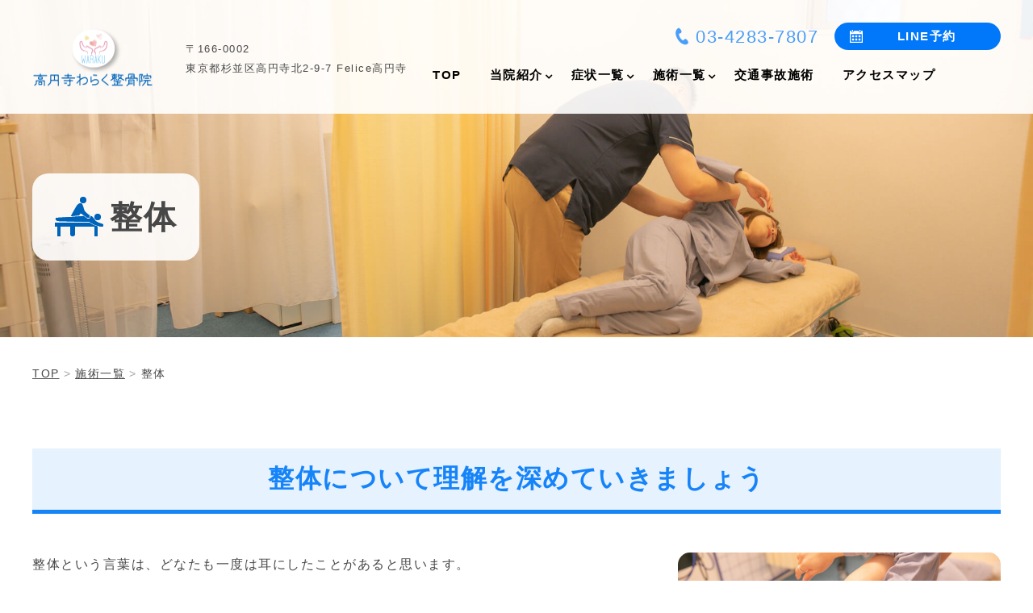

--- FILE ---
content_type: text/html; charset=UTF-8
request_url: https://koenji-waraku-seikotsuin.com/menu/manipulative
body_size: 37314
content:
<!DOCTYPE html>
<html lang="ja" prefix="og: https://ogp.me/ns#">

	<head prefix="og: http://ogp.me/ns# fb: http://ogp.me/ns/fb# article: http://ogp.me/ns/article#"><meta charset="utf-8"><script>if(navigator.userAgent.match(/MSIE|Internet Explorer/i)||navigator.userAgent.match(/Trident\/7\..*?rv:11/i)){var href=document.location.href;if(!href.match(/[?&]nowprocket/)){if(href.indexOf("?")==-1){if(href.indexOf("#")==-1){document.location.href=href+"?nowprocket=1"}else{document.location.href=href.replace("#","?nowprocket=1#")}}else{if(href.indexOf("#")==-1){document.location.href=href+"&nowprocket=1"}else{document.location.href=href.replace("#","&nowprocket=1#")}}}}</script><script>class RocketLazyLoadScripts{constructor(e){this.triggerEvents=e,this.eventOptions={passive:!0},this.userEventListener=this.triggerListener.bind(this),this.delayedScripts={normal:[],async:[],defer:[]},this.allJQueries=[]}_addUserInteractionListener(e){this.triggerEvents.forEach((t=>window.addEventListener(t,e.userEventListener,e.eventOptions)))}_removeUserInteractionListener(e){this.triggerEvents.forEach((t=>window.removeEventListener(t,e.userEventListener,e.eventOptions)))}triggerListener(){this._removeUserInteractionListener(this),"loading"===document.readyState?document.addEventListener("DOMContentLoaded",this._loadEverythingNow.bind(this)):this._loadEverythingNow()}async _loadEverythingNow(){this._delayEventListeners(),this._delayJQueryReady(this),this._handleDocumentWrite(),this._registerAllDelayedScripts(),this._preloadAllScripts(),await this._loadScriptsFromList(this.delayedScripts.normal),await this._loadScriptsFromList(this.delayedScripts.defer),await this._loadScriptsFromList(this.delayedScripts.async),await this._triggerDOMContentLoaded(),await this._triggerWindowLoad(),window.dispatchEvent(new Event("rocket-allScriptsLoaded"))}_registerAllDelayedScripts(){document.querySelectorAll("script[type=rocketlazyloadscript]").forEach((e=>{e.hasAttribute("src")?e.hasAttribute("async")&&!1!==e.async?this.delayedScripts.async.push(e):e.hasAttribute("defer")&&!1!==e.defer||"module"===e.getAttribute("data-rocket-type")?this.delayedScripts.defer.push(e):this.delayedScripts.normal.push(e):this.delayedScripts.normal.push(e)}))}async _transformScript(e){return await this._requestAnimFrame(),new Promise((t=>{const n=document.createElement("script");let r;[...e.attributes].forEach((e=>{let t=e.nodeName;"type"!==t&&("data-rocket-type"===t&&(t="type",r=e.nodeValue),n.setAttribute(t,e.nodeValue))})),e.hasAttribute("src")?(n.addEventListener("load",t),n.addEventListener("error",t)):(n.text=e.text,t()),e.parentNode.replaceChild(n,e)}))}async _loadScriptsFromList(e){const t=e.shift();return t?(await this._transformScript(t),this._loadScriptsFromList(e)):Promise.resolve()}_preloadAllScripts(){var e=document.createDocumentFragment();[...this.delayedScripts.normal,...this.delayedScripts.defer,...this.delayedScripts.async].forEach((t=>{const n=t.getAttribute("src");if(n){const t=document.createElement("link");t.href=n,t.rel="preload",t.as="script",e.appendChild(t)}})),document.head.appendChild(e)}_delayEventListeners(){let e={};function t(t,n){!function(t){function n(n){return e[t].eventsToRewrite.indexOf(n)>=0?"rocket-"+n:n}e[t]||(e[t]={originalFunctions:{add:t.addEventListener,remove:t.removeEventListener},eventsToRewrite:[]},t.addEventListener=function(){arguments[0]=n(arguments[0]),e[t].originalFunctions.add.apply(t,arguments)},t.removeEventListener=function(){arguments[0]=n(arguments[0]),e[t].originalFunctions.remove.apply(t,arguments)})}(t),e[t].eventsToRewrite.push(n)}function n(e,t){let n=e[t];Object.defineProperty(e,t,{get:()=>n||function(){},set(r){e["rocket"+t]=n=r}})}t(document,"DOMContentLoaded"),t(window,"DOMContentLoaded"),t(window,"load"),t(window,"pageshow"),t(document,"readystatechange"),n(document,"onreadystatechange"),n(window,"onload"),n(window,"onpageshow")}_delayJQueryReady(e){let t=window.jQuery;Object.defineProperty(window,"jQuery",{get:()=>t,set(n){if(n&&n.fn&&!e.allJQueries.includes(n)){n.fn.ready=n.fn.init.prototype.ready=function(t){e.domReadyFired?t.bind(document)(n):document.addEventListener("rocket-DOMContentLoaded",(()=>t.bind(document)(n)))};const t=n.fn.on;n.fn.on=n.fn.init.prototype.on=function(){if(this[0]===window){function e(e){return e.split(" ").map((e=>"load"===e||0===e.indexOf("load.")?"rocket-jquery-load":e)).join(" ")}"string"==typeof arguments[0]||arguments[0]instanceof String?arguments[0]=e(arguments[0]):"object"==typeof arguments[0]&&Object.keys(arguments[0]).forEach((t=>{delete Object.assign(arguments[0],{[e(t)]:arguments[0][t]})[t]}))}return t.apply(this,arguments),this},e.allJQueries.push(n)}t=n}})}async _triggerDOMContentLoaded(){this.domReadyFired=!0,await this._requestAnimFrame(),document.dispatchEvent(new Event("rocket-DOMContentLoaded")),await this._requestAnimFrame(),window.dispatchEvent(new Event("rocket-DOMContentLoaded")),await this._requestAnimFrame(),document.dispatchEvent(new Event("rocket-readystatechange")),await this._requestAnimFrame(),document.rocketonreadystatechange&&document.rocketonreadystatechange()}async _triggerWindowLoad(){await this._requestAnimFrame(),window.dispatchEvent(new Event("rocket-load")),await this._requestAnimFrame(),window.rocketonload&&window.rocketonload(),await this._requestAnimFrame(),this.allJQueries.forEach((e=>e(window).trigger("rocket-jquery-load"))),window.dispatchEvent(new Event("rocket-pageshow")),await this._requestAnimFrame(),window.rocketonpageshow&&window.rocketonpageshow()}_handleDocumentWrite(){const e=new Map;document.write=document.writeln=function(t){const n=document.currentScript,r=document.createRange(),i=n.parentElement;let o=e.get(n);void 0===o&&(o=n.nextSibling,e.set(n,o));const a=document.createDocumentFragment();r.setStart(a,0),a.appendChild(r.createContextualFragment(t)),i.insertBefore(a,o)}}async _requestAnimFrame(){return new Promise((e=>requestAnimationFrame(e)))}static run(){const e=new RocketLazyLoadScripts(["keydown","mousemove","touchmove","touchstart","touchend","wheel"]);e._addUserInteractionListener(e)}}RocketLazyLoadScripts.run();</script>
		
		<meta http-equiv="x-ua-compatible" content="ie=edge">
				<meta http-equiv="x-dns-prefetch-control" content="on">
				<link rel="apple-touch-icon" href="icon.png">
		<link rel="preconnect" href="https://fonts.gstatic.com">
						
		
		
		
		
		
				<script src="https://koenji-waraku-seikotsuin.com/wp-content/themes/medical-web6/js/jquery-3.6.0.min.js" defer></script>
				<link rel="shortcut icon" href="https://koenji-waraku-seikotsuin.com/wp-content/uploads/2022/08/3693508e58c3d969a643291be2a970fc.png">
				<meta name="viewport" content="width=device-width, initial-scale=1, shrink-to-fit=no" />
		
		<!-- All in One SEO 4.2.6.1 - aioseo.com -->
		<title>高円寺駅近くの整体で肩こりを改善-高円寺和わらく整骨院</title><style id="rocket-critical-css">html{font-family:sans-serif;line-height:1.15;-ms-text-size-adjust:100%;-webkit-text-size-adjust:100%}body{margin:0}header,nav,section{display:block}h1{font-size:2em;margin:0.67em 0}figure,main{display:block}figure{margin:1em 40px}a{background-color:transparent;-webkit-text-decoration-skip:objects}img{border-style:none}::-webkit-file-upload-button{-webkit-appearance:button;font:inherit}*{-webkit-box-sizing:border-box;box-sizing:border-box}img{height:auto}div{text-align:left}ul,ol{margin:0;padding:0;text-align:left}ul li{list-style:none}figure{margin:0;line-height:0}h1,h2,h4{font-family:"Noto Sans JP",sans-serif;margin:0}em{font-weight:bold;font-style:normal}p{margin:0}address{font-style:normal}a{outline:none;color:#000;text-decoration:none}html{font-size:62.5%}body{overflow-x:hidden;background-color:#fff;color:#333333;font-family:游ゴシック,"Yu Gothic",YuGothic,"Hiragino Kaku Gothic ProN","ヒラギノ角ゴ ProN W3",Meiryo,メイリオ,sans-serif;font-weight:500;line-height:1.9;letter-spacing:0.15em;-webkit-font-feature-settings:"palt";font-feature-settings:"palt";-webkit-font-smoothing:antialiased}@media print,screen and (min-width:737px){.sp{display:none!important}}@media screen and (max-width:480px){body{line-height:1.7;padding-top:60px}.sp{display:inline}}.Header{width:100%;padding:25px 15px 20px;position:absolute;left:0;top:0;background-color:rgba(255,255,255,0.9);margin-bottom:0;z-index:100}.Header__cont{max-width:1200px;margin:0 auto;display:-webkit-box;display:-ms-flexbox;display:flex;-webkit-box-pack:justify;-ms-flex-pack:justify;justify-content:space-between;-webkit-box-align:center;-ms-flex-align:center;align-items:center}.Header__left{width:30%;display:-webkit-box;display:-ms-flexbox;display:flex;-webkit-box-align:center;-ms-flex-align:center;align-items:center}.Header__logo{margin-right:20px}.Header__address{font-size:1.3rem}.Header__right{width:70%}.Header__right__top{display:-webkit-box;display:-ms-flexbox;display:flex;-webkit-box-pack:end;-ms-flex-pack:end;justify-content:flex-end;-webkit-box-align:center;-ms-flex-align:center;align-items:center;margin-bottom:18px}.SubNav{margin-right:10px}.SubNav_menu{font-size:1.4rem;display:-webkit-box;display:-ms-flexbox;display:flex;-webkit-box-align:center;-ms-flex-align:center;align-items:center}.SubNav_menu li{margin-right:22px}.Header__right__contact{display:-webkit-box;display:-ms-flexbox;display:flex;-webkit-box-align:center;-ms-flex-align:center;align-items:center}.contact__tel{font-size:2.2rem;line-height:1.3;font-family:"Noto Sans JP",sans-serif;color:#3e8153;padding-left:1em;background:url(https://koenji-waraku-seikotsuin.com/wp-content/themes/medical-web6/img/common/icon/icon_tel.png) left center no-repeat}.Header__right__contact .contact__tel{margin-right:20px}.reservedBtn{display:block;width:206px;font-size:1.5rem;line-height:1.3;text-align:center;color:#fff;font-weight:bold;padding:.5em;border-radius:30px;background:#F36565 url(https://koenji-waraku-seikotsuin.com/wp-content/themes/medical-web6/img/common/icon/icon_calendar.svg) left 19% center no-repeat}@media screen and (max-width:480px){.Header{background-color:#fff;height:60px;padding:0;position:fixed;overflow:hidden}.Header__left{padding:8px 0 8px 10px}.Header__logo{margin-right:0}.Header__logo img{max-height:40px}.Header__address{display:none}.Header__right{display:none}.reservedBtn{background-size:1.3em auto;background-position:left 9% center}}.Backtotop{width:54px;height:54px;position:fixed;right:0;bottom:0;opacity:0;z-index:9001}.Backtotop a{display:block;width:54px;height:54px;background:rgba(0,0,0,0.8);text-indent:-9999px;position:relative;border-top-left-radius:14px}.Backtotop a::before{content:"";width:9px;height:14px;position:absolute;left:50%;top:50%;-webkit-transform:translate(-50%,-50%);transform:translate(-50%,-50%);background:url(https://koenji-waraku-seikotsuin.com/wp-content/themes/medical-web6/img/common/icon/icon_arrow_wh.png) center center no-repeat;-webkit-transform:rotate(-90deg);transform:rotate(-90deg);-webkit-transform-origin:0;transform-origin:0}@media screen and (max-width:480px){.Backtotop{width:38px;height:38px;bottom:80px}.Backtotop a{display:block;width:38px;height:38px;border-radius:8px 0 0 8px}.Backtotop a::before{width:7px;height:11px;background-size:cover;margin-top:-3px}}.Sec{max-width:1240px;margin:0 auto 100px;padding:0 20px}.Pct__round{border-radius:15px;overflow:hidden}.Pct__round img{width:100%}.txt-m-blc p{font-size:1.6rem;margin-bottom:1.2em}@media screen and (max-width:480px){.Sec{margin-bottom:64px}.txt-m-blc p{font-size:1.4rem}}.SubHero{position:relative;overflow:hidden;margin-bottom:32px;padding:0 20px}.SubHero__cont{max-width:1200px;max-height:550px;height:calc(58vh - 120px);margin:120px auto 0;position:relative}.SubHero__img{position:absolute;left:50%;top:0;height:100%;-webkit-transform:translateX(-50%);transform:translateX(-50%)}.SubHero__img img{height:100%}.SubHero__txt{position:absolute;background-color:#fff;left:0;top:50%;-webkit-transform:translateY(-50%);transform:translateY(-50%);border-radius:20px;padding:24px 28px;display:-webkit-box;display:-ms-flexbox;display:flex;-webkit-box-align:center;-ms-flex-align:center;align-items:center}.SubHero__txt .icon{margin-right:.8em}.SubHero__txt__head{font-size:4rem;line-height:1.5}@media screen and (max-width:480px){.SubHero{margin-bottom:24px;padding:0 15px}.SubHero__cont{max-height:none;height:220px;margin:0}.SubHero__txt{max-width:60%;border-radius:15px;padding:10px 16px}.SubHero__txt .icon img{width:4rem}.SubHero__txt__head{font-size:2rem}}.Breadcrumbs{max-width:1200px;margin:0 auto 100px;display:-webkit-box;display:-ms-flexbox;display:flex;-webkit-box-align:center;-ms-flex-align:center;align-items:center;-ms-flex-wrap:wrap;flex-wrap:wrap;font-size:1.3rem}.Breadcrumbs a{text-decoration:underline}@media screen and (max-width:480px){.Breadcrumbs{margin:0 15px 56px;font-size:1rem;overflow:hidden;text-overflow:ellipsis;white-space:nowrap}}.Useful_cont h4{font-size:2rem;margin-bottom:.4em}@media screen and (max-width:480px){.Useful_cont h4{font-size:1.8rem}}.Header__sp{padding:10px 10px 10px 0;display:-webkit-box;display:-ms-flexbox;display:flex;-webkit-box-pack:end;-ms-flex-pack:end;justify-content:flex-end;-webkit-box-align:end;-ms-flex-align:end;align-items:flex-end}.Header__sp p{font-size:1.2rem;line-height:1.3;letter-spacing:0}@media print,screen and (min-width:481px){.Header__sp{display:none}}.Header__sp__btn{width:48px;text-align:center;margin-left:8px}.btn-menu-mb{z-index:9950}.Header__sp__btn img{-webkit-filter:invert(53%) sepia(0%) saturate(88%) hue-rotate(146deg) brightness(102%) contrast(97%);filter:invert(53%) sepia(0%) saturate(88%) hue-rotate(146deg) brightness(102%) contrast(97%)}.nav-toggle{display:inline-block;width:28px;height:19px}.nav-toggle div{position:relative}.nav-toggle span{display:block;background-color:#888888;width:100%;height:2.5px;border-radius:2px;position:absolute;left:0}.nav-toggle span:nth-child(1){top:0}.nav-toggle span:nth-child(2){top:8px}.nav-toggle span:nth-child(3){top:16px}.spnav-menu{display:block;visibility:hidden;background-color:#427A52;width:100%;height:100vh;font-size:1.4rem;line-height:1.4;color:#fff;padding-bottom:300px;position:fixed;left:0;top:60px;z-index:9000;overflow-y:scroll;opacity:0}@media print,screen and (min-width:481px){.spnav-menu{display:none}}.spnav__contact{display:-webkit-box;display:-ms-flexbox;display:flex;-webkit-box-pack:justify;-ms-flex-pack:justify;justify-content:space-between;-webkit-box-align:center;-ms-flex-align:center;align-items:center;-ms-flex-wrap:wrap;flex-wrap:wrap;padding:15px}.spnav__contact a{width:48.5%;display:block;background-color:#fff;border-radius:6px;font-size:1.4rem;line-height:1.33;letter-spacing:0;padding:1.3em .5em 1.3em 2.5em;position:relative}.spnav__contact a:before{content:"";position:absolute;left:.7em;top:50%;-webkit-transform:translateY(-50%);transform:translateY(-50%);background-repeat:no-repeat;background-position:0 0;background-size:cover}.spnav__contact__tel:before{background-image:url(https://koenji-waraku-seikotsuin.com/wp-content/themes/medical-web6/img/common/icon/icon_tel.svg);-webkit-filter:invert(51%) sepia(27%) saturate(1233%) hue-rotate(314deg) brightness(100%) contrast(91%);filter:invert(51%) sepia(27%) saturate(1233%) hue-rotate(314deg) brightness(100%) contrast(91%);width:1.3em;height:1.2em}.spnav__contact__reserve:before{background-image:url(https://koenji-waraku-seikotsuin.com/wp-content/themes/medical-web6/img/common/icon/icon_calendar_color.svg);-webkit-filter:invert(51%) sepia(27%) saturate(1233%) hue-rotate(314deg) brightness(100%) contrast(91%);filter:invert(51%) sepia(27%) saturate(1233%) hue-rotate(314deg) brightness(100%) contrast(91%);width:1.3em;height:1.3em}.spnav__list{font-size:1.5rem;line-height:1.5}.spnav__list li{border-bottom:1px solid rgba(218,255,229,0.2)}.spnav__list a{display:block;color:#fff;padding:.8em .5em .8em;position:relative}.spnav__list a:before{content:"";background:url(https://koenji-waraku-seikotsuin.com/wp-content/themes/medical-web6/img/common/icon/icon_arrow_wh.svg) left top no-repeat;width:12px;height:13px;position:absolute;right:1em;top:50%;-webkit-transform:translateY(-50%);transform:translateY(-50%)}.spnav__btn__subject{background-color:#45A560}.spnav__list__child{display:none;background-color:rgba(12,69,28,0.35)}.spnav__list__child:after{content:"";display:table;clear:both}.spnav__list__child:after{content:"";width:50%}.spnav__list__child li{width:50%;float:left;border-bottom:none;border-top:1px solid rgba(218,255,229,0.2)}.Fix__TabBar{display:none}@media screen and (max-width:480px){.Fix__TabBar{width:100%;display:block;z-index:9999;overflow:hidden;position:fixed;left:0;bottom:0;display:-webkit-box;display:-ms-flexbox;display:flex;-webkit-box-pack:justify;-ms-flex-pack:justify;justify-content:space-between;-webkit-box-align:end;-ms-flex-align:end;align-items:flex-end;background:-webkit-gradient(linear,left top,left bottom,from(#549969),to(#2d7a44));background:linear-gradient(#549969 0%,#2d7a44 100%);padding:11px 0}.Fix__TabBar__btn{width:20%;display:block;color:#fff;text-align:center;position:relative;padding:8px 4px 0}.Fix__TabBar__btn:before{content:"";width:1px;height:32px;background-color:rgba(130,208,154,0.4);position:absolute;right:0;top:calc(50% + 10px);-webkit-transform:translateY(-50%);transform:translateY(-50%)}.Fix__TabBar__btn .icon{height:23px;display:-webkit-box;display:-ms-flexbox;display:flex;-webkit-box-pack:center;-ms-flex-pack:center;justify-content:center;-webkit-box-align:center;-ms-flex-align:center;align-items:center;margin-bottom:4px}.Fix__TabBar__btn .icon img{-webkit-filter:invert(100%) sepia(7%) saturate(100%) hue-rotate(202deg) brightness(112%) contrast(102%);filter:invert(100%) sepia(7%) saturate(100%) hue-rotate(202deg) brightness(112%) contrast(102%)}.Fix__TabBar__btn p{font-size:1.2rem;line-height:1.33;letter-spacing:0}}.Fix__TabBar__Menu .nav-toggle{width:25px}.Fix__TabBar__Menu .nav-toggle span{background-color:#fff}#megamenu{display:block!important}html{overflow-x:hidden}.clearfix{clear:both}ol li{list-style:none}.Header{position:fixed;z-index:1000}.Header__left{width:35%}.Header__address{white-space:nowrap}.Header .reservedBtn{padding-left:30px;background-position:left 10% center}.SubHero__img{width:100%;max-width:1600px}.SubHero__img img{width:100%;object-fit:cover}.SubHero__txt{background-color:#ffffffe6}.SubHero__txt__head br{display:block}.s-contsWrap.Sec{margin:0 auto 100px}.Breadcrumb__list{display:inline-block;padding:0}.Breadcrumb__list a{font-size:14px;text-decoration:none}.Breadcrumb__list a span{text-decoration:underline}.Breadcrumb__list:last-child a span{text-decoration:none}.Breadcrumb__list a:after{content:">";margin:0 5px;color:#A5A5A5}.Breadcrumb__list:last-child a:after{content:""}.Beginning_cont{overflow:hidden}.Beginning_cont h4{font-size:1.6rem}.Useful_cont--r .Pct__round{line-height:0}@media only screen and (min-width:897px){.Header{min-width:1220px}.Header__logo img{max-width:275px;max-height:90px}.Breadcrumbs{margin:0 auto 80px}.Pct__round img{height:260px;object-fit:cover}}@media only screen and (max-width:896px){.Header__logo img{max-width:100%;object-fit:contain;height:auto;width:auto}}@media only screen and (min-width:481px){.Useful_cont--r .Pct__round{width:33.333%;margin:0 0 40px 40px;float:right}.Useful_cont .Pct__round{clear:both}}@media only screen and (max-width:480px){.SubHero__img{height:100%}.SubHero__img img{height:100%}.Useful_cont--r .Pct__round{width:90%;margin:0 auto 24px;float:none}}@media screen and (max-width:480px){.spnav__list a{padding:0.8em 2em 0.8em 0.5em}.spnav__list a{display:block;color:#fff;padding:0.8em 2em 0.8em 0.5em;position:relative}.spnav__list__child{background:none}}.contact__tel{background:none;padding-left:0}.contact__tel:before{content:"";display:inline-block;mask:no-repeat center/70%;-webkit-mask:no-repeat center left/100%;background:#82bb90;position:relative}.contact__tel:before{width:32px;height:32px;top:2px;left:-8px;mask-image:url(https://koenji-waraku-seikotsuin.com/wp-content/themes/medical-web6/img/common/icon/icon_tel.png);-webkit-mask-image:url(https://koenji-waraku-seikotsuin.com/wp-content/themes/medical-web6/img/common/icon/icon_tel.png)}@media screen and (max-width:480px){.contact__tel:before{width:19px;height:19px}}.Header__right__top{white-space:nowrap}.Header__right__contact .contact__tel:before{width:24px;height:24px;top:4px;left:-5px}.Header__sp p{white-space:nowrap}.Header__sp__btn img{display:none}.Header__sp__btn.btn-tel-mb:before{content:"";-webkit-mask:no-repeat center left/100%;mask-image:url(https://koenji-waraku-seikotsuin.com/wp-content/themes/medical-web6/img/common/icon/icon_tel.svg);-webkit-mask-image:url(https://koenji-waraku-seikotsuin.com/wp-content/themes/medical-web6/img/common/icon/icon_tel.svg);background:#ff9140;position:relative;width:23px;height:21px;top:2px;left:0;display:inline-block}.spnav__contact a{padding:1.3em .5em 1.3em 2.8em}.spnav__contact a:before{background:none;background-color:#f46a63;-webkit-filter:none;filter:none;width:1.6em;height:1.5em}.spnav__contact__tel:before{mask-image:url(https://koenji-waraku-seikotsuin.com/wp-content/themes/medical-web6/img/common/icon/icon_tel.svg);-webkit-mask-image:url(https://koenji-waraku-seikotsuin.com/wp-content/themes/medical-web6/img/common/icon/icon_tel.svg)}.spnav__contact__reserve:before{mask-image:url(https://koenji-waraku-seikotsuin.com/wp-content/themes/medical-web6/img/common/icon/icon_calendar_color.svg);-webkit-mask-image:url(https://koenji-waraku-seikotsuin.com/wp-content/themes/medical-web6/img/common/icon/icon_calendar_color.svg)}.Header .wp-megamenu-main-wrapper.wpmm-orientation-horizontal ul.wpmm-mega-wrapper>li>a{padding:0px 20px 0px 15px}@media all and (-ms-high-contrast:none){.Header .wp-megamenu-main-wrapper.wpmm-orientation-horizontal ul.wpmm-mega-wrapper>li>a{padding:0px 19px 0px 15px}}.wp-megamenu-main-wrapper.wpmm-ctheme-wrapper.wpmega-default-theme.wpmm-orientation-horizontal ul.wpmm-mega-wrapper>li>a::before{content:none!important}.wp-megamenu-main-wrapper.wpmm-ctheme-wrapper.wpmega-default-theme.wpmm-orientation-horizontal ul.wpmm-mega-wrapper>li>a{font-size:15px!important}.wp-megamenu-main-wrapper.wpmm-ctheme-wrapper.wpmega-default-theme.wpmm-orientation-horizontal ul.wpmm-mega-wrapper>li>a::before{width:0px}#wpmega-menu-global{border:none;white-space:nowrap}.Header .wp-megamenu-main-wrapper.wpmm-ctheme-wrapper.wpmega-default-theme.wpmm-orientation-horizontal ul.wpmm-mega-wrapper>li.menu-item-has-children>a::before{content:'\f107'!important;position:absolute;right:18px;top:60%;transform:translateY(-50%);-webkit-transform:translateY(-50%);-ms-transform:translateY(-50%);font-family:FontAwesome;font-size:14px;width:0px}.Header .wp-megamenu-main-wrapper.wpmm-ctheme-wrapper.wpmega-default-theme.wpmm-orientation-horizontal ul.wpmm-mega-wrapper>li>a::after{content:none}.Header .wp-megamenu-main-wrapper.wpmm-orientation-horizontal ul.wpmm-mega-wrapper>li.menu-item-has-children>a:after{top:14px!important}.Header .wp-megamenu-main-wrapper.wpmm-ctheme-wrapper.wpmega-default-theme.wpmm-orientation-horizontal{margin-top:15px;margin-bottom:10px;border:none}.wp-megamenu-main-wrapper.wpmm-ctheme-wrapper.wpmega-default-theme.wpmm-orientation-horizontal ul.wpmm-mega-wrapper{margin:0 auto;display:table}.Header .wp-megamenu-main-wrapper.wpmm-ctheme-wrapper.wpmega-default-theme.wpmm-orientation-horizontal ul.wpmm-mega-wrapper li .wpmm-sub-menu-wrap{border:none;left:-8px;box-sizing:content-box;width:810px;border-radius:2px}.Header .wp-megamenu-main-wrapper.wpmm-ctheme-wrapper.wpmega-default-theme .wpmm-sub-menu-wrap ul li.wp-mega-menu-header>a.wp-mega-menu-link span.wpmm-mega-menu-href-title{font-size:16px;border-bottom:1px solid #FFF;width:100%;margin-bottom:0}.wpmm-sub-menu-wrap ul>li{margin:0 -3px 15px!important}.wp-megamenu-main-wrapper.wpmm-ctheme-wrapper.wpmega-default-theme ul.wpmm-mega-wrapper>li>a{padding-bottom:5px}.wp-mega-sub-menu{display:flex;flex-wrap:wrap}.spnav__list li.menu-item-has-children>a{font-weight:700}.Summary__head{font-size:3.2rem;line-height:1.6;margin-bottom:1.5em;text-align:center;padding:.4em 0;background-color:#5776db1a;border-bottom:5px solid #5776db}@media only screen and (max-width:480px){.Summary__head{font-size:2rem;line-height:1.2}}.Fix__TabBar{padding:10px 0 15px}@media screen and (min-width:481px) and (max-width:896px){.Header{min-width:auto;background-color:#fff;height:60px;padding:0;position:fixed;overflow:hidden}.Header__sp{display:-webkit-box;display:-ms-flexbox;display:flex}.spnav-menu{display:block}.Header__address p{display:none}.Header__cont{max-width:100%}.Header__left{padding:8px 0 8px 10px}.Header__logo{margin-right:0}.Header__logo img{max-height:40px;max-width:100%}.Header__right{display:none}}.wp-megamenu-main-wrapper ul,.wp-megamenu-main-wrapper li{list-style:none}.wp-megamenu-main-wrapper a{text-decoration:none}.wp-megamenu-main-wrapper{font-family:Open Sans;font-size:14px;font-weight:400}.wp-megamenu-main-wrapper.wpmm-orientation-horizontal ul.wpmm-mega-wrapper>li{display:inline-block;text-align:center;border-top:none;line-height:1.5;height:auto;float:none;margin:0px}.wp-megamenu-main-wrapper.wpmm-orientation-horizontal ul.wpmm-mega-wrapper>li>a{padding:20px 25px 20px 22px;position:relative;display:block;font-size:13px;line-height:1.6;overflow:visible;font-family:Open Sans;text-transform:capitalize;text-align:left}.wp-megamenu-main-wrapper.wpmm-orientation-horizontal ul.wpmm-mega-wrapper>li.menu-item-has-children>a:after{content:'\f107';position:absolute;right:11px;top:50%;transform:translateY(-50%);-webkit-transform:translateY(-50%);-ms-transform:translateY(-50%);font-family:FontAwesome;font-size:14px}.wp-megamenu-main-wrapper.wpmm-orientation-horizontal ul.wpmm-mega-wrapper>li.current-menu-item a{font-weight:400;text-align:left;text-transform:none}.wp-megamenu-main-wrapper ul{box-shadow:none;margin:0;opacity:1;padding:0}.wp-megamenu-main-wrapper ul:after{display:none}.wp-megamenu-main-wrapper ul ul.wp-mega-sub-menu{margin:0;box-shadow:none;-webkit-box-shadow:none}.wp-megamenu-main-wrapper ul ul.wp-mega-sub-menu:before{display:none}.wp-megamenu-main-wrapper.wpmm-orientation-horizontal ul.wpmm-mega-wrapper{position:relative;text-align:left;background:none;top:0;right:0;opacity:1;transform:none}.wp-megamenu-main-wrapper.wpmm-orientation-horizontal ul.wpmm-mega-wrapper>li{position:static;padding:0}.wp-megamenu-main-wrapper.wpmm-orientation-horizontal ul.wpmm-mega-wrapper li .wpmm-sub-menu-wrap{background:#fff;box-shadow:0 3px 3px rgba(0,0,0,0.2);position:absolute;top:100%;left:0;width:100%;font-size:14px;line-height:22px;padding:15px 8px 5px;opacity:0;visibility:hidden;z-index:-1;text-align:left;height:0}.wp-megamenu-main-wrapper.wpmm-orientation-horizontal ul.wpmm-mega-wrapper li.wpmega-horizontal-full-width .wpmm-sub-menu-wrap{width:100%;overflow:hidden}.wp-megamenu-main-wrapper.wpmm-ctheme-wrapper.wpmm-orientation-horizontal ul.wpmm-mega-wrapper>li>a:before{content:'';position:absolute;height:100%;width:1px;background:rgba(255,255,255,0.5);top:0;right:0}.wp-megamenu-main-wrapper.wpmm-orientation-horizontal ul.wpmm-mega-wrapper li.wpmega-menu-flyout{position:relative}.wpmm-sub-menu-wrap ul li>a{padding:0;position:relative;width:auto}.wpmm-sub-menu-wrap ul.wp-mega-sub-menu>li.wp-mega-menu-header>a span.wpmm-mega-menu-href-title{font-weight:700}.wpmm-sub-menu-wrap ul>li{display:inline-block;vertical-align:top!important;margin:0 -2px 15px}.wpmm-sub-menu-wrap li{display:inline-block;vertical-align:top;margin:0 -1px}.wpmm-sub-menu-wrap li.wpmega-1columns-3total{width:33.33%;padding:0 10px}.wpmm-sub-menu-wrap ul li.wp-mega-menu-header>a.wp-mega-menu-link span.wpmm-mega-menu-href-title{font-size:14px;display:inline-block;margin-bottom:10px;text-transform:uppercase;line-height:1.5;font-weight:600;margin-top:0;font-family:Open Sans}.wpmm-sub-menu-wrap ul li.wp-mega-menu-header>a.wp-mega-menu-link{margin-bottom:7px;display:block;background:none}.wpmm-sub-menu-wrapper ul li a span.wpmm-mega-menu-href-title{width:auto;display:inline-block}.wp-megamenu-main-wrapper .wpmegamenu-toggle{display:none}.wpmega-openblock{display:block}</style><link rel="preload" as="style" href="https://fonts.googleapis.com/css?family=Open%20Sans%3A400%2C300%2C300italic%2C400italic%2C600%2C600italic%2C700%7CHind%7COpen%20Sans&#038;display=swap" /><link rel="stylesheet" href="https://fonts.googleapis.com/css?family=Open%20Sans%3A400%2C300%2C300italic%2C400italic%2C600%2C600italic%2C700%7CHind%7COpen%20Sans&#038;display=swap" media="print" onload="this.media='all'" /><noscript><link rel="preload" href="https://fonts.googleapis.com/css?family=Open%20Sans%3A400%2C300%2C300italic%2C400italic%2C600%2C600italic%2C700%7CHind%7COpen%20Sans&#038;display=swap" data-rocket-async="style" as="style" onload="this.onload=null;this.rel='stylesheet'" /></noscript><link rel="preload" as="style" href="https://fonts.googleapis.com/css2?family=Nothing+You+Could+Do&#038;display=swap" /><link rel="stylesheet" href="https://fonts.googleapis.com/css2?family=Nothing+You+Could+Do&#038;display=swap" media="print" onload="this.media='all'" /><noscript><link rel="preload" href="https://fonts.googleapis.com/css2?family=Nothing+You+Could+Do&#038;display=swap" data-rocket-async="style" as="style" onload="this.onload=null;this.rel='stylesheet'" /></noscript><link rel="preload" href="https://koenji-waraku-seikotsuin.com/wp-content/cache/min/1/98b0e01703d22565a1e7651baf9bd345.css" data-rocket-async="style" as="style" onload="this.onload=null;this.rel='stylesheet'" media="all" data-minify="1" />
		<meta name="description" content="肩こりや腰痛、頭痛など原因不明の身体の不調にお悩みではありませんか。それは実は身体のバランスの崩れから起こっている可能性もあります。まずは原因の追究が重要です。当院では、独自の整体両方で慢性症状を根本から改善を目指し、アドバイスなども行います。" />
		<meta name="robots" content="max-snippet:-1, max-image-preview:large, max-video-preview:-1" />
		<link rel="canonical" href="https://koenji-waraku-seikotsuin.com/menu/manipulative" />
		<meta name="generator" content="All in One SEO (AIOSEO) 4.2.6.1 " />
		<meta property="og:locale" content="ja_JP" />
		<meta property="og:site_name" content="高円寺わらく整骨院|" />
		<meta property="og:type" content="article" />
		<meta property="og:title" content="高円寺駅近くの整体で肩こりを改善-高円寺和わらく整骨院" />
		<meta property="og:description" content="肩こりや腰痛、頭痛など原因不明の身体の不調にお悩みではありませんか。それは実は身体のバランスの崩れから起こっている可能性もあります。まずは原因の追究が重要です。当院では、独自の整体両方で慢性症状を根本から改善を目指し、アドバイスなども行います。" />
		<meta property="og:url" content="https://koenji-waraku-seikotsuin.com/menu/manipulative" />
		<meta property="og:image" content="https://koenji-waraku-seikotsuin.com/wp-content/uploads/2022/08/TOPFV2-1-e1661179214177.jpg" />
		<meta property="og:image:secure_url" content="https://koenji-waraku-seikotsuin.com/wp-content/uploads/2022/08/TOPFV2-1-e1661179214177.jpg" />
		<meta property="article:published_time" content="2022-07-22T13:49:34+00:00" />
		<meta property="article:modified_time" content="2022-10-31T00:49:24+00:00" />
		<meta name="twitter:card" content="summary" />
		<meta name="twitter:title" content="高円寺駅近くの整体で肩こりを改善-高円寺和わらく整骨院" />
		<meta name="twitter:description" content="肩こりや腰痛、頭痛など原因不明の身体の不調にお悩みではありませんか。それは実は身体のバランスの崩れから起こっている可能性もあります。まずは原因の追究が重要です。当院では、独自の整体両方で慢性症状を根本から改善を目指し、アドバイスなども行います。" />
		<meta name="twitter:image" content="https://koenji-waraku-seikotsuin.com/wp-content/uploads/2022/08/TOPFV2-1-e1661179214177.jpg" />
		<meta name="google" content="nositelinkssearchbox" />
		<script type="application/ld+json" class="aioseo-schema">
			{"@context":"https:\/\/schema.org","@graph":[{"@type":"BreadcrumbList","@id":"https:\/\/koenji-waraku-seikotsuin.com\/menu\/manipulative#breadcrumblist","itemListElement":[{"@type":"ListItem","@id":"https:\/\/koenji-waraku-seikotsuin.com\/#listItem","position":1,"item":{"@type":"WebPage","@id":"https:\/\/koenji-waraku-seikotsuin.com\/","name":"\u30db\u30fc\u30e0","description":"\u9ad8\u5186\u5bfa\u99c5\u8fd1\u304f\u3067\u5730\u5143\u306e\u65b9\u3005\u304b\u3089\u611b\u3055\u308c\u308b\u6574\u9aa8\u9662\u3092\u76ee\u6307\u3057\u3066\u3044\u307e\u3059\u3002\u6574\u9aa8\u9662\u306b\u6765\u9662\u3055\u308c\u308b\u65b9\u306f\u30b9\u30dd\u30fc\u30c4\u5916\u50b7\u3084\u65e5\u5e38\u751f\u6d3b\u3067\u306e\u6162\u6027\u75c7\u72b6\u306a\u3069\u3072\u3068\u305d\u308c\u305e\u308c\u304a\u60a9\u307f\u306f\u9055\u3046\u304b\u3068\u601d\u3044\u307e\u3059\u3002\u8eab\u4f53\u306e\u72b6\u614b\u306b\u5408\u308f\u305b\u3066\u6700\u9069\u306a\u65bd\u8853\u3092\u30ab\u30b9\u30bf\u30de\u30a4\u30ba\u3055\u305b\u3066\u9802\u304d\u307e\u3059\u306e\u3067\u307e\u305a\u306f\u304a\u6c17\u8efd\u306b\u3054\u76f8\u8ac7\u3092\u3002","url":"https:\/\/koenji-waraku-seikotsuin.com\/"},"nextItem":"https:\/\/koenji-waraku-seikotsuin.com\/menu\/manipulative#listItem"},{"@type":"ListItem","@id":"https:\/\/koenji-waraku-seikotsuin.com\/menu\/manipulative#listItem","position":2,"item":{"@type":"WebPage","@id":"https:\/\/koenji-waraku-seikotsuin.com\/menu\/manipulative","name":"\u6574\u4f53","description":"\u80a9\u3053\u308a\u3084\u8170\u75db\u3001\u982d\u75db\u306a\u3069\u539f\u56e0\u4e0d\u660e\u306e\u8eab\u4f53\u306e\u4e0d\u8abf\u306b\u304a\u60a9\u307f\u3067\u306f\u3042\u308a\u307e\u305b\u3093\u304b\u3002\u305d\u308c\u306f\u5b9f\u306f\u8eab\u4f53\u306e\u30d0\u30e9\u30f3\u30b9\u306e\u5d29\u308c\u304b\u3089\u8d77\u3053\u3063\u3066\u3044\u308b\u53ef\u80fd\u6027\u3082\u3042\u308a\u307e\u3059\u3002\u307e\u305a\u306f\u539f\u56e0\u306e\u8ffd\u7a76\u304c\u91cd\u8981\u3067\u3059\u3002\u5f53\u9662\u3067\u306f\u3001\u72ec\u81ea\u306e\u6574\u4f53\u4e21\u65b9\u3067\u6162\u6027\u75c7\u72b6\u3092\u6839\u672c\u304b\u3089\u6539\u5584\u3092\u76ee\u6307\u3057\u3001\u30a2\u30c9\u30d0\u30a4\u30b9\u306a\u3069\u3082\u884c\u3044\u307e\u3059\u3002","url":"https:\/\/koenji-waraku-seikotsuin.com\/menu\/manipulative"},"previousItem":"https:\/\/koenji-waraku-seikotsuin.com\/#listItem"}]},{"@type":"Organization","@id":"https:\/\/koenji-waraku-seikotsuin.com\/#organization","name":"\u9ad8\u5186\u5bfa\u308f\u3089\u304f\u6574\u9aa8\u9662","url":"https:\/\/koenji-waraku-seikotsuin.com\/","logo":{"@type":"ImageObject","url":"https:\/\/koenji-waraku-seikotsuin.com\/wp-content\/uploads\/2022\/08\/3b57e843d9f8d1907828751aa298ebbc.png","@id":"https:\/\/koenji-waraku-seikotsuin.com\/#organizationLogo","width":600,"height":400},"image":{"@id":"https:\/\/koenji-waraku-seikotsuin.com\/#organizationLogo"},"contactPoint":{"@type":"ContactPoint","telephone":"+81342837807","contactType":"Customer Support"}},{"@type":"WebPage","@id":"https:\/\/koenji-waraku-seikotsuin.com\/menu\/manipulative#webpage","url":"https:\/\/koenji-waraku-seikotsuin.com\/menu\/manipulative","name":"\u9ad8\u5186\u5bfa\u99c5\u8fd1\u304f\u306e\u6574\u4f53\u3067\u80a9\u3053\u308a\u3092\u6539\u5584-\u9ad8\u5186\u5bfa\u548c\u308f\u3089\u304f\u6574\u9aa8\u9662","description":"\u80a9\u3053\u308a\u3084\u8170\u75db\u3001\u982d\u75db\u306a\u3069\u539f\u56e0\u4e0d\u660e\u306e\u8eab\u4f53\u306e\u4e0d\u8abf\u306b\u304a\u60a9\u307f\u3067\u306f\u3042\u308a\u307e\u305b\u3093\u304b\u3002\u305d\u308c\u306f\u5b9f\u306f\u8eab\u4f53\u306e\u30d0\u30e9\u30f3\u30b9\u306e\u5d29\u308c\u304b\u3089\u8d77\u3053\u3063\u3066\u3044\u308b\u53ef\u80fd\u6027\u3082\u3042\u308a\u307e\u3059\u3002\u307e\u305a\u306f\u539f\u56e0\u306e\u8ffd\u7a76\u304c\u91cd\u8981\u3067\u3059\u3002\u5f53\u9662\u3067\u306f\u3001\u72ec\u81ea\u306e\u6574\u4f53\u4e21\u65b9\u3067\u6162\u6027\u75c7\u72b6\u3092\u6839\u672c\u304b\u3089\u6539\u5584\u3092\u76ee\u6307\u3057\u3001\u30a2\u30c9\u30d0\u30a4\u30b9\u306a\u3069\u3082\u884c\u3044\u307e\u3059\u3002","inLanguage":"ja","isPartOf":{"@id":"https:\/\/koenji-waraku-seikotsuin.com\/#website"},"breadcrumb":{"@id":"https:\/\/koenji-waraku-seikotsuin.com\/menu\/manipulative#breadcrumblist"},"author":"https:\/\/koenji-waraku-seikotsuin.com\/author\/dev\/#author","creator":"https:\/\/koenji-waraku-seikotsuin.com\/author\/dev\/#author","datePublished":"2022-07-22T13:49:34+09:00","dateModified":"2022-10-31T00:49:24+09:00"},{"@type":"WebSite","@id":"https:\/\/koenji-waraku-seikotsuin.com\/#website","url":"https:\/\/koenji-waraku-seikotsuin.com\/","name":"\u9ad8\u5186\u5bfa\u308f\u3089\u304f\u6574\u9aa8\u9662","inLanguage":"ja","publisher":{"@id":"https:\/\/koenji-waraku-seikotsuin.com\/#organization"}}]}
		</script>
		<!-- All in One SEO -->


<!-- Google Tag Manager for WordPress by gtm4wp.com -->
<script data-cfasync="false" data-pagespeed-no-defer>//<![CDATA[
	var gtm4wp_datalayer_name = "dataLayer";
	var dataLayer = dataLayer || [];
//]]>
</script>
<!-- End Google Tag Manager for WordPress by gtm4wp.com --><link href='https://fonts.gstatic.com' crossorigin rel='preconnect' />
		<!-- This site uses the Google Analytics by MonsterInsights plugin v7.17.0 - Using Analytics tracking - https://www.monsterinsights.com/ -->
		<!-- Note: MonsterInsights is not currently configured on this site. The site owner needs to authenticate with Google Analytics in the MonsterInsights settings panel. -->
					<!-- No UA code set -->
				<!-- / Google Analytics by MonsterInsights -->
		
<style id='global-styles-inline-css' type='text/css'>
body{--wp--preset--color--black: #000000;--wp--preset--color--cyan-bluish-gray: #abb8c3;--wp--preset--color--white: #ffffff;--wp--preset--color--pale-pink: #f78da7;--wp--preset--color--vivid-red: #cf2e2e;--wp--preset--color--luminous-vivid-orange: #ff6900;--wp--preset--color--luminous-vivid-amber: #fcb900;--wp--preset--color--light-green-cyan: #7bdcb5;--wp--preset--color--vivid-green-cyan: #00d084;--wp--preset--color--pale-cyan-blue: #8ed1fc;--wp--preset--color--vivid-cyan-blue: #0693e3;--wp--preset--color--vivid-purple: #9b51e0;--wp--preset--gradient--vivid-cyan-blue-to-vivid-purple: linear-gradient(135deg,rgba(6,147,227,1) 0%,rgb(155,81,224) 100%);--wp--preset--gradient--light-green-cyan-to-vivid-green-cyan: linear-gradient(135deg,rgb(122,220,180) 0%,rgb(0,208,130) 100%);--wp--preset--gradient--luminous-vivid-amber-to-luminous-vivid-orange: linear-gradient(135deg,rgba(252,185,0,1) 0%,rgba(255,105,0,1) 100%);--wp--preset--gradient--luminous-vivid-orange-to-vivid-red: linear-gradient(135deg,rgba(255,105,0,1) 0%,rgb(207,46,46) 100%);--wp--preset--gradient--very-light-gray-to-cyan-bluish-gray: linear-gradient(135deg,rgb(238,238,238) 0%,rgb(169,184,195) 100%);--wp--preset--gradient--cool-to-warm-spectrum: linear-gradient(135deg,rgb(74,234,220) 0%,rgb(151,120,209) 20%,rgb(207,42,186) 40%,rgb(238,44,130) 60%,rgb(251,105,98) 80%,rgb(254,248,76) 100%);--wp--preset--gradient--blush-light-purple: linear-gradient(135deg,rgb(255,206,236) 0%,rgb(152,150,240) 100%);--wp--preset--gradient--blush-bordeaux: linear-gradient(135deg,rgb(254,205,165) 0%,rgb(254,45,45) 50%,rgb(107,0,62) 100%);--wp--preset--gradient--luminous-dusk: linear-gradient(135deg,rgb(255,203,112) 0%,rgb(199,81,192) 50%,rgb(65,88,208) 100%);--wp--preset--gradient--pale-ocean: linear-gradient(135deg,rgb(255,245,203) 0%,rgb(182,227,212) 50%,rgb(51,167,181) 100%);--wp--preset--gradient--electric-grass: linear-gradient(135deg,rgb(202,248,128) 0%,rgb(113,206,126) 100%);--wp--preset--gradient--midnight: linear-gradient(135deg,rgb(2,3,129) 0%,rgb(40,116,252) 100%);--wp--preset--duotone--dark-grayscale: url('#wp-duotone-dark-grayscale');--wp--preset--duotone--grayscale: url('#wp-duotone-grayscale');--wp--preset--duotone--purple-yellow: url('#wp-duotone-purple-yellow');--wp--preset--duotone--blue-red: url('#wp-duotone-blue-red');--wp--preset--duotone--midnight: url('#wp-duotone-midnight');--wp--preset--duotone--magenta-yellow: url('#wp-duotone-magenta-yellow');--wp--preset--duotone--purple-green: url('#wp-duotone-purple-green');--wp--preset--duotone--blue-orange: url('#wp-duotone-blue-orange');--wp--preset--font-size--small: 13px;--wp--preset--font-size--medium: 20px;--wp--preset--font-size--large: 36px;--wp--preset--font-size--x-large: 42px;--wp--preset--spacing--20: 0.44rem;--wp--preset--spacing--30: 0.67rem;--wp--preset--spacing--40: 1rem;--wp--preset--spacing--50: 1.5rem;--wp--preset--spacing--60: 2.25rem;--wp--preset--spacing--70: 3.38rem;--wp--preset--spacing--80: 5.06rem;--wp--preset--shadow--natural: 6px 6px 9px rgba(0, 0, 0, 0.2);--wp--preset--shadow--deep: 12px 12px 50px rgba(0, 0, 0, 0.4);--wp--preset--shadow--sharp: 6px 6px 0px rgba(0, 0, 0, 0.2);--wp--preset--shadow--outlined: 6px 6px 0px -3px rgba(255, 255, 255, 1), 6px 6px rgba(0, 0, 0, 1);--wp--preset--shadow--crisp: 6px 6px 0px rgba(0, 0, 0, 1);}:where(.is-layout-flex){gap: 0.5em;}body .is-layout-flow > .alignleft{float: left;margin-inline-start: 0;margin-inline-end: 2em;}body .is-layout-flow > .alignright{float: right;margin-inline-start: 2em;margin-inline-end: 0;}body .is-layout-flow > .aligncenter{margin-left: auto !important;margin-right: auto !important;}body .is-layout-constrained > .alignleft{float: left;margin-inline-start: 0;margin-inline-end: 2em;}body .is-layout-constrained > .alignright{float: right;margin-inline-start: 2em;margin-inline-end: 0;}body .is-layout-constrained > .aligncenter{margin-left: auto !important;margin-right: auto !important;}body .is-layout-constrained > :where(:not(.alignleft):not(.alignright):not(.alignfull)){max-width: var(--wp--style--global--content-size);margin-left: auto !important;margin-right: auto !important;}body .is-layout-constrained > .alignwide{max-width: var(--wp--style--global--wide-size);}body .is-layout-flex{display: flex;}body .is-layout-flex{flex-wrap: wrap;align-items: center;}body .is-layout-flex > *{margin: 0;}:where(.wp-block-columns.is-layout-flex){gap: 2em;}.has-black-color{color: var(--wp--preset--color--black) !important;}.has-cyan-bluish-gray-color{color: var(--wp--preset--color--cyan-bluish-gray) !important;}.has-white-color{color: var(--wp--preset--color--white) !important;}.has-pale-pink-color{color: var(--wp--preset--color--pale-pink) !important;}.has-vivid-red-color{color: var(--wp--preset--color--vivid-red) !important;}.has-luminous-vivid-orange-color{color: var(--wp--preset--color--luminous-vivid-orange) !important;}.has-luminous-vivid-amber-color{color: var(--wp--preset--color--luminous-vivid-amber) !important;}.has-light-green-cyan-color{color: var(--wp--preset--color--light-green-cyan) !important;}.has-vivid-green-cyan-color{color: var(--wp--preset--color--vivid-green-cyan) !important;}.has-pale-cyan-blue-color{color: var(--wp--preset--color--pale-cyan-blue) !important;}.has-vivid-cyan-blue-color{color: var(--wp--preset--color--vivid-cyan-blue) !important;}.has-vivid-purple-color{color: var(--wp--preset--color--vivid-purple) !important;}.has-black-background-color{background-color: var(--wp--preset--color--black) !important;}.has-cyan-bluish-gray-background-color{background-color: var(--wp--preset--color--cyan-bluish-gray) !important;}.has-white-background-color{background-color: var(--wp--preset--color--white) !important;}.has-pale-pink-background-color{background-color: var(--wp--preset--color--pale-pink) !important;}.has-vivid-red-background-color{background-color: var(--wp--preset--color--vivid-red) !important;}.has-luminous-vivid-orange-background-color{background-color: var(--wp--preset--color--luminous-vivid-orange) !important;}.has-luminous-vivid-amber-background-color{background-color: var(--wp--preset--color--luminous-vivid-amber) !important;}.has-light-green-cyan-background-color{background-color: var(--wp--preset--color--light-green-cyan) !important;}.has-vivid-green-cyan-background-color{background-color: var(--wp--preset--color--vivid-green-cyan) !important;}.has-pale-cyan-blue-background-color{background-color: var(--wp--preset--color--pale-cyan-blue) !important;}.has-vivid-cyan-blue-background-color{background-color: var(--wp--preset--color--vivid-cyan-blue) !important;}.has-vivid-purple-background-color{background-color: var(--wp--preset--color--vivid-purple) !important;}.has-black-border-color{border-color: var(--wp--preset--color--black) !important;}.has-cyan-bluish-gray-border-color{border-color: var(--wp--preset--color--cyan-bluish-gray) !important;}.has-white-border-color{border-color: var(--wp--preset--color--white) !important;}.has-pale-pink-border-color{border-color: var(--wp--preset--color--pale-pink) !important;}.has-vivid-red-border-color{border-color: var(--wp--preset--color--vivid-red) !important;}.has-luminous-vivid-orange-border-color{border-color: var(--wp--preset--color--luminous-vivid-orange) !important;}.has-luminous-vivid-amber-border-color{border-color: var(--wp--preset--color--luminous-vivid-amber) !important;}.has-light-green-cyan-border-color{border-color: var(--wp--preset--color--light-green-cyan) !important;}.has-vivid-green-cyan-border-color{border-color: var(--wp--preset--color--vivid-green-cyan) !important;}.has-pale-cyan-blue-border-color{border-color: var(--wp--preset--color--pale-cyan-blue) !important;}.has-vivid-cyan-blue-border-color{border-color: var(--wp--preset--color--vivid-cyan-blue) !important;}.has-vivid-purple-border-color{border-color: var(--wp--preset--color--vivid-purple) !important;}.has-vivid-cyan-blue-to-vivid-purple-gradient-background{background: var(--wp--preset--gradient--vivid-cyan-blue-to-vivid-purple) !important;}.has-light-green-cyan-to-vivid-green-cyan-gradient-background{background: var(--wp--preset--gradient--light-green-cyan-to-vivid-green-cyan) !important;}.has-luminous-vivid-amber-to-luminous-vivid-orange-gradient-background{background: var(--wp--preset--gradient--luminous-vivid-amber-to-luminous-vivid-orange) !important;}.has-luminous-vivid-orange-to-vivid-red-gradient-background{background: var(--wp--preset--gradient--luminous-vivid-orange-to-vivid-red) !important;}.has-very-light-gray-to-cyan-bluish-gray-gradient-background{background: var(--wp--preset--gradient--very-light-gray-to-cyan-bluish-gray) !important;}.has-cool-to-warm-spectrum-gradient-background{background: var(--wp--preset--gradient--cool-to-warm-spectrum) !important;}.has-blush-light-purple-gradient-background{background: var(--wp--preset--gradient--blush-light-purple) !important;}.has-blush-bordeaux-gradient-background{background: var(--wp--preset--gradient--blush-bordeaux) !important;}.has-luminous-dusk-gradient-background{background: var(--wp--preset--gradient--luminous-dusk) !important;}.has-pale-ocean-gradient-background{background: var(--wp--preset--gradient--pale-ocean) !important;}.has-electric-grass-gradient-background{background: var(--wp--preset--gradient--electric-grass) !important;}.has-midnight-gradient-background{background: var(--wp--preset--gradient--midnight) !important;}.has-small-font-size{font-size: var(--wp--preset--font-size--small) !important;}.has-medium-font-size{font-size: var(--wp--preset--font-size--medium) !important;}.has-large-font-size{font-size: var(--wp--preset--font-size--large) !important;}.has-x-large-font-size{font-size: var(--wp--preset--font-size--x-large) !important;}
.wp-block-navigation a:where(:not(.wp-element-button)){color: inherit;}
:where(.wp-block-columns.is-layout-flex){gap: 2em;}
.wp-block-pullquote{font-size: 1.5em;line-height: 1.6;}
</style>








<style id='rocket-lazyload-inline-css' type='text/css'>
.rll-youtube-player{position:relative;padding-bottom:56.23%;height:0;overflow:hidden;max-width:100%;}.rll-youtube-player iframe{position:absolute;top:0;left:0;width:100%;height:100%;z-index:100;background:0 0}.rll-youtube-player img{bottom:0;display:block;left:0;margin:auto;max-width:100%;width:100%;position:absolute;right:0;top:0;border:none;height:auto;cursor:pointer;-webkit-transition:.4s all;-moz-transition:.4s all;transition:.4s all}.rll-youtube-player img:hover{-webkit-filter:brightness(75%)}.rll-youtube-player .play{height:72px;width:72px;left:50%;top:50%;margin-left:-36px;margin-top:-36px;position:absolute;background:url(https://koenji-waraku-seikotsuin.com/wp-content/plugins/wp-rocket/assets/img/youtube.png) no-repeat;cursor:pointer}
</style>
<link rel='shortlink' href='https://koenji-waraku-seikotsuin.com/?p=6687' />
<style type='text/css'>                span.wpmm-mega-menu-label.wpmm_depth_first{
                animation-duration:  s;
                animation-delay:     s;
                animation-iteration-count: 1;
                -webkit-animation-duration:  s;
                -webkit-animation-delay:     s;
                -webkit-animation-iteration-count: 1;
                }
                                .wp-megamenu-main-wrapper .wpmm-mega-menu-icon{
                font-size: 13px;
                }
                </style>
<!-- Google Tag Manager for WordPress by gtm4wp.com -->
<script data-cfasync="false" data-pagespeed-no-defer>//<![CDATA[
	var dataLayer_content = {"pagePostType":"menu","pagePostType2":"single-menu","pagePostAuthor":"dev"};
	dataLayer.push( dataLayer_content );//]]>
</script>
<script type="rocketlazyloadscript" data-cfasync="false">//<![CDATA[
(function(w,d,s,l,i){w[l]=w[l]||[];w[l].push({'gtm.start':
new Date().getTime(),event:'gtm.js'});var f=d.getElementsByTagName(s)[0],
j=d.createElement(s),dl=l!='dataLayer'?'&l='+l:'';j.async=true;j.src=
'//www.googletagmanager.com/gtm.'+'js?id='+i+dl;f.parentNode.insertBefore(j,f);
})(window,document,'script','dataLayer','GTM-WQZH39Z');//]]>
</script>
<!-- End Google Tag Manager -->
<!-- End Google Tag Manager for WordPress by gtm4wp.com --><noscript><style id="rocket-lazyload-nojs-css">.rll-youtube-player, [data-lazy-src]{display:none !important;}</style></noscript><script type="rocketlazyloadscript">
/*! loadCSS rel=preload polyfill. [c]2017 Filament Group, Inc. MIT License */
(function(w){"use strict";if(!w.loadCSS){w.loadCSS=function(){}}
var rp=loadCSS.relpreload={};rp.support=(function(){var ret;try{ret=w.document.createElement("link").relList.supports("preload")}catch(e){ret=!1}
return function(){return ret}})();rp.bindMediaToggle=function(link){var finalMedia=link.media||"all";function enableStylesheet(){link.media=finalMedia}
if(link.addEventListener){link.addEventListener("load",enableStylesheet)}else if(link.attachEvent){link.attachEvent("onload",enableStylesheet)}
setTimeout(function(){link.rel="stylesheet";link.media="only x"});setTimeout(enableStylesheet,3000)};rp.poly=function(){if(rp.support()){return}
var links=w.document.getElementsByTagName("link");for(var i=0;i<links.length;i++){var link=links[i];if(link.rel==="preload"&&link.getAttribute("as")==="style"&&!link.getAttribute("data-loadcss")){link.setAttribute("data-loadcss",!0);rp.bindMediaToggle(link)}}};if(!rp.support()){rp.poly();var run=w.setInterval(rp.poly,500);if(w.addEventListener){w.addEventListener("load",function(){rp.poly();w.clearInterval(run)})}else if(w.attachEvent){w.attachEvent("onload",function(){rp.poly();w.clearInterval(run)})}}
if(typeof exports!=="undefined"){exports.loadCSS=loadCSS}
else{w.loadCSS=loadCSS}}(typeof global!=="undefined"?global:this))
</script>		<!-- ▼設定スタイル▼ -->
<style>
/* フォント設定 */
body .wrap *{
  font-family: "Yu Gothic Medium", "游ゴシック Medium", YuGothic, "游ゴシック体","Hiragino Kaku Gothic ProN", "ヒラギノ角ゴ ProN W3", Meiryo, メイリオ, sans-serif!important;
}
	
	
/* メインカラー1 */
	.btn--base,.SecTitle__txt,.SecTitle__txt,.Cost__table thead .head,.About__Info__Reservation,.Post__body h5:before,.Doctor__Profile__table th,.ColumnArticle__box,.ColumnNav__search,.ColumnNav__list,.Condition__table,.Condition__table th, .Condition__table td,.Process__blc,.pagination__items__anchor{
		border-color: #489ef9;
	}
	.contact__tel,.Beginning_cont h3,.Schedule__title,.Recruit__message__cont h3,.HeadTxt_m,.Cost__table h3,.Tool__blc__txt h3,.VisionTitle,.About__Info__Schedule__blc .title span,.DoctorData__blc dt,.DoctorData__history th,.Doctor__Profile__table th,.Doctor__Profile__Message > .title,.Symptom__blc h3,.Post__body h3,
	.Schedul__table th,.Schedul__table .timezone,.Useful_cont h5,.Recruit__Mind__cont h3,.Useful__title .title__txt,.News__blc h3,.Cost__table .amount,.tel__button,.ColumnNav__list__title,.Column__box__head a,.Table__head,.Process__blc__cont h4,.pagination__items__anchor,.ColumnArticle h3,.ColumnArticle h5{
		color: #489ef9;
	}
	.MainLabel .MainLabel__en,.Staff__blc .job,.Sidebyside__blc .job,.FaqList__blc dt:before, .FaqList__blc dt:before, .FaqList__blc dd:before, .FaqList__blc dd:before,.Calendar .MainLabel .MainLabel__en{
		color: #489ef9b3;
	}
	.contact__tel:before,.spnav-menu,.spnav__list,.btn--submit,.Doctor__Profile__Message>.title:before,.Calendar,.ColumnNav__search__btn,.ColumnNav__list::before,.ColumnNav__list__item,.Column__box__anchor,.Column__label__anchor,.Column__title h1,.Author,.pagination__current a,.pagination__items__anchor:hover, .About__Info__Reservation .title{
		background-color: #489ef9;
	}
	.Footer{
/* 		background-color: #489ef9; */
	}
	.SubjectContents dt{
		background-color: #489ef9;
	}
	.Doctor__Mainpict__txt,.GloNav_menu li ul,.Schedule__title:before{
		background-color: #489ef9cc;
	}
	.gallery .images>div p, .spnav__list li.opened > a + ul,.About__Mainpict__txt{
		background: #489ef9e6;
	}
	@media screen and (max-width: 480px){
		.Recruit__Occupation__blc .btn--base {
			background-color: #489ef9;
		}
	}
	/* メガメニュー調整 */
	.wp-megamenu-main-wrapper.wpmm-ctheme-wrapper.wpmega-default-theme.wpmm-orientation-horizontal ul.wpmm-mega-wrapper li .wpmm-sub-menu-wrap, .wp-megamenu-main-wrapper.wpmm-ctheme-wrapper.wpmega-default-theme.wpmm-orientation-vertical ul.wpmm-mega-wrapper li .wpmm-sub-menu-wrap,.wp-megamenu-main-wrapper.wpmm-ctheme-wrapper.wpmega-default-theme.wpmm-orientation-horizontal ul.wpmm-mega-wrapper > li > a::before,.Header .wp-megamenu-main-wrapper.wpmm-ctheme-wrapper.wpmega-default-theme.wpmm-orientation-horizontal ul.wpmm-mega-wrapper > li > a::after, .Header .wp-megamenu-main-wrapper.wpmm-orientation-horizontal.wpmm-askins-wrapper ul.wpmm-mega-wrapper > li.menu-item-has-children > a:after, .wp-megamenu-main-wrapper.wpmm-ctheme-wrapper.wpmega-default-theme ul.wpmm-mega-wrapper li.wpmega-menu-flyout ul, .swiper-pagination-bullet-active{
		background: #489ef9!important;
		background: #489ef9b8!important;
	}
	#wpmega-menu-global, .swiper-pagination-bullet{
		border-color: #489ef9!important;
		border-color: #489ef9b8!important;
	}
	.wp-megamenu-main-wrapper.wpmm-ctheme-wrapper.wpmega-default-theme.wpmm-orientation-horizontal ul.wpmm-mega-wrapper > li > a, .wp-megamenu-main-wrapper.wpmm-ctheme-wrapper.wpmega-default-theme.wpmm-orientation-vertical ul.wpmm-mega-wrapper > li > a{
/* 		color: #489ef9!important;
		color: #489ef9b8!important; */
		color: #000!important;
	}

/* メインカラー2 */
	.SubHeroNopic{
		background: -webkit-gradient(linear, left top, right top, color-stop(10%, #278df940), color-stop(90%, #278df980));
		background: linear-gradient(to right, #278df940 10%, #278df980 90%);
	}
	.About__lower__nav .menu .menu__item:before,.About__access__blc dt:before,.spnav__list li.opened > a, .spnav__list li.opened > span,.slick-dots li.slick-active,.Examination__blc__txt h3:before,.HeroBnr__info dl dt:before,.spnav__btn__subject,.Column__blc__cat p {
		background: #1684f9;
	}
	.slick-prev, .slick-next,.btn--submit:hover{
		background-color: #1684f9;
	}
	.SecTitle__txt:before,.Table__head:before,.ColumnArticle h2:before{
		background-color: #1684f9e6;
	}
	.Alliance__blc__txt .link:before,.Subject, .About .ContsHeader{
		background: #1684f9cc;
	}
	.Summary__head,.Staff,.News,.Sec__color__02{
		background-color: #1684f91a;
	}
	.Feature__blc__num:before, .Treatment__title .title__num:before,.Director__Greeting:before{
		background: #1684f940;
	}
	.Schedul__table,.Schedul__table th, .Schedul__table td, .Target__wrap,.Staff__blc .job,.Footer__top,.HeadTxt_m,.Post__body h3, .Summary__head,.Sidebyside__blc .job,.Process__blc .title__num,.table__base th, .Sec__recruit .Condition__table th{
		border-color: #1684f9;
	}
	.Process__blc .title__num {
		color: #1684f9;
	}
	.Useful__title .title__num{
		border-color: #1684f940;
	}
	.Summary__head em,.ColumnArticle h4,.Useful_cont h4{
		color: #1684f9;
	}
	.Useful_cont h4 .num{
		color: #1684f9cc;
	}
	@media screen and (max-width: 480px){
		.table__base th{
			color: #1684f9;
		}
	}
/* メインカラー3 */
	.Flow__a__title .title__num, .Feature__blc__num em,.Treatment__title .title__num{
		color: #278df9;
	}
	.Flow__b__blc .title__num{
		color: #278df940;
	}
	.Flow__b__blc:after,.Symptom__menu li.sickness{
		background-color: #278df966;
	}
	.Summary__blc div em.marker2, .SecLead em.marker2, aside.Note em.marker2, .Subject__table em.marker2, .Flow__a__cont em.marker2,.Beginning_cont em.marker2,.News__blc em.marker2,.Useful_cont em.marker2,.Director__Greeting__txt em.marker2,.Treatment__blc__cont em.marker2,.Process__blc__cont em.marker2,.Condition__table em.marker2,.ColumnArticleCont em.marker2{
		background: -webkit-gradient(linear, left top, left bottom, color-stop(50%, #0000), color-stop(50%, #278df980));
		background: linear-gradient(#0000 50%, #278df980 50%);	
	}
	.Recruit__Service__blc__cont:before{
		background-color: #278df94d;
	}
	.SubjectContents__nav ul li:before,.DoctorData__blc dt{
		border-color: #278df9;
	}
	@media screen and (max-width: 896px){
		.Fix__TabBar{
			background: -webkit-gradient(linear, left top, left bottom, from(#278df9), to(#489ef9));
			background: linear-gradient(#278df9 -100%, #489ef9 100%);
		}
		.Fix__TabBar__btn:before{
			background-color: #278df966;
		}
	}

/* フォントカラー1 */
	body, a, .table__form select{
		color: #474747;
	}
/* フォントカラー2 */
	.Subject__blc a,.SubjectIndex__blc a,.txt-m-blc a, .txt-m-blc a, .SecLead a, aside.Note a{
		color: #0063ba;
	}
/* フォントカラー3 */
	.Subject__blc a:hover,.SubjectIndex__blc a:hover,.txt-m-blc a:hover, .txt-m-blc a:hover, .SecLead a:hover, aside.Note a:hover,.SubNav_menu li a:hover,.SubjectContents__nav a:hover{
		color: #0063ba;
	}
	.wp-megamenu-main-wrapper.wpmm-ctheme-wrapper.wpmega-default-theme.wpmm-orientation-horizontal ul.wpmm-mega-wrapper > li > a:hover {
		color: #0063ba!important;
	}
	
/* アクセントカラー1 */
	.Post__body a,.contact__reserved__cont .hour,.HeroBnr__info__title a, .NewsList a{
		color: #0078f9;
	}
	.nav-toggle span,.Header__sp__btn.btn-tel-mb:before,.reservedBtn,.btn--base,.spnav__contact a:before {
		background-color: #0078f9;
	}
	.Greeting,.Symptom__menu li.symptom{
		background-color: #0078f91a;
	}
	.Trouble__wrap{
		border-color: #0078f966;
	}
	.GloNav_menu li:hover>ul>li:hover{
		background: #0078f9b3;
	}
/* アクセントカラー2 */
	.Summary__blc div em, .SecLead em, aside.Note em, .Subject__table em, .Flow__a__cont em,.Post__body em,.Beginning_cont em,.Feature__cont p em,.News__blc em,.Useful_cont em,.Director__Greeting__txt em,.Treatment__blc__cont em,.Process__blc__cont em,.Condition__table em,.ColumnArticleCont em, .Sidebyside__cont em{
		background: -webkit-gradient(linear, left top, left bottom, color-stop(50%, #0000), color-stop(50%, #aed4f980));
		background: linear-gradient(#0000 50%, #aed4f980 50%);	
	}

/* アクセントカラー3 */
	.home__upperArea {
		background: -webkit-gradient(linear, left top, left bottom, from(#fff), color-stop(30%, #e1edf4), to(#e1edf4));
		background: linear-gradient(#fff 0%, #e1edf4 30%, #e1edf4 100%);
	}
	.Examination__blc__pic:before{
		background: -webkit-gradient(linear,left top,right top,from(#e1edf400),to(#e1edf480));
		background: linear-gradient(to right,#e1edf400 0%,#e1edf480 100%);
	}
	.SubjectContents,.Subject__table th, .Target__wrap--color,.Post__body h4,.Subject__blc__icon,.SubjectContents dd,.Recruit__Interview__txt,.Condition__table th{
		background-color: #e1edf4;
	}
	.Sec__color,.Treatment__blc,.Examination__blc,.Column__blc,.Sec #InnerLink,.Flow__a__blc,.SymptomIndex.Home__Service{
		background-color: #e1edf480;
	}
	.Guide__wrap{
		background-color: #e1edf499;
	}
	.Process__blc{
		background-color: #e1edf41a;
	}
	.Subject__blc:before{
		border-color: #0000 #0000 #e1edf4 #0000;
	}
	.Flow__a__blc{
		border-color: #e1edf4;
	}
		
/* 背景画像 */
	.News.lazyloaded{background: #1684f91a  url(https://koenji-waraku-seikotsuin.com/wp-content/uploads/2022/08/9de90b91a3d913b6ebaa39d19a2de293-scaled.jpeg) left bottom/cover no-repeat;}
	.Subject.lazyloaded {background: #489ef9 url(https://koenji-waraku-seikotsuin.com/wp-content/uploads/2022/08/b3d8e92a1e77f0621e5e1e6f2450ce3e-scaled.jpeg) center center/cover no-repeat;}
	.Staff.lazyloaded{background: #0078f91a  url() left bottom/cover no-repeat;}
	.About .ContsHeader.lazyloaded {background: #0078f91a url(https://koenji-waraku-seikotsuin.com/wp-content/uploads/2022/08/b7782acce6c982b1f734bb94efec3f14.jpg) center center/cover no-repeat;}

/* .Greeting{
	background: url() center center/cover no-repeat;
} */
@media screen and (max-width: 896px){
	.Fix__TabBar__btn{
		width: calc(100% / 4);
	}
}

/* CSSの設定 */
</style>	</head>

	<body class="home page-top">

		<section class="wrap">

			<!-- ▲//headMeta▲-->

	<!-- ▼1.ヘッダー▼ -->
<div id="TOP"></div>
<header class="Header">
	<div class="Header__cont">
		<div class="Header__left">
			<div class="Header__logo">
												<a href="https://koenji-waraku-seikotsuin.com/">
					<img class="Header__logo" src="data:image/svg+xml,%3Csvg%20xmlns='http://www.w3.org/2000/svg'%20viewBox='0%200%20150%2081'%3E%3C/svg%3E" alt="高円寺わらく整骨院" width="150" height="81" data-lazy-src="https://koenji-waraku-seikotsuin.com/wp-content/uploads/2022/08/3b57e843d9f8d1907828751aa298ebbc.png"><noscript><img class="Header__logo" src="https://koenji-waraku-seikotsuin.com/wp-content/uploads/2022/08/3b57e843d9f8d1907828751aa298ebbc.png" alt="高円寺わらく整骨院" width="150" height="81"></noscript>
				</a>  
											</div>
			<address class="Header__address">
				<p>〒166-0002<br>東京都杉並区高円寺北2-9-7 Felice高円寺</p>
			</address>
		</div>
		<div class="Header__right">
			<div class="Header__right__top">
				<nav class="SubNav"><ul id="menu-sub-global" class="SubNav_menu"><li id="menu-item-6832" class="menu-item menu-item-type-custom menu-item-object-custom menu-item-6832"><a></a></li>
</ul></nav>				<div class="Header__right__contact">
					<a href="tel:03-4283-7807" class="contact__tel">03-4283-7807</a>
										<p class="contact__reserved">
						<a href="https://page.line.me/938swcvr?openQrModal=true" class="reservedBtn gtm-event-header-cv-pc" target="_blank">LINE予約</a>
					</p>
									</div>
			</div>
			<div id="megamenu" style="display:none;">
        
         
 
 
 
 
<style>
.wp-megamenu-main-wrapper.wpmm-ctheme-wrapper.wpmega-default-theme.wpmm-orientation-horizontal,
.wp-megamenu-main-wrapper.wpmm-ctheme-wrapper.wpmega-default-theme.wpmm-orientation-vertical{
background: rgba(255,255,255,0);

}
/* a tag small line on before tag */
.wpmm-ctheme-wrapper.wpmega-default-theme .wpmm-sub-menu-wrap ul li h4.wpmm-mega-block-title::before, 
.wpmm-ctheme-wrapper.wpmega-default-theme .wpmm-sub-menu-wrap ul li.wp-mega-menu-header > a.wp-mega-menu-link::before {
    background:  rgba(255,255,255,0);
    bottom: 0;
    content: "";
    height: 1px;
    position: absolute;
    width: 30px;
}


.wp-megamenu-main-wrapper.wpmm-ctheme-wrapper.wpmega-default-theme.wpmm-orientation-horizontal,
.wp-megamenu-main-wrapper.wpmm-ctheme-wrapper.wpmega-default-theme.wpmm-orientation-vertical{
border-radius: 0px 0px 0px 0px;
border: 1px solid #ffffff;
margin-top: 15px;
margin-bottom: 10px;

}
.wp-megamenu-main-wrapper.wpmm-ctheme-wrapper.wpmega-default-theme.wpmm-orientation-horizontal ul.wpmm-mega-wrapper{
text-align: left;   
}

.wp-megamenu-main-wrapper.wpmm-ctheme-wrapper.wpmega-default-theme.wpmm-orientation-horizontal{
    width: 100%;
}
.wp-megamenu-main-wrapper.wpmm-ctheme-wrapper.wpmega-default-theme.wpmm-orientation-horizontal ul.wpmm-mega-wrapper > li > a, 
.wp-megamenu-main-wrapper.wpmm-ctheme-wrapper.wpmega-default-theme.wpmm-orientation-vertical ul.wpmm-mega-wrapper > li > a{
color: #0078f0;
}


.wp-megamenu-main-wrapper.wpmm-ctheme-wrapper.wpmega-default-theme.wpmm-orientation-horizontal ul.wpmm-mega-wrapper > li > a,
.wp-megamenu-main-wrapper.wpmm-ctheme-wrapper.wpmega-default-theme.wpmm-orientation-vertical ul.wpmm-mega-wrapper > li > a{
font-size: 18px; font-family: Hind;font-weight: bold;line-height: 1.5;text-transform: initial !important;text-decoration: none;}


    .wpmm_megamenu .wp-megamenu-main-wrapper.wpmm-ctheme-wrapper.wpmega-default-theme.wpmm-orientation-horizontal ul.wpmm-mega-wrapper > li:hover,
    .wpmm_megamenu .wp-megamenu-main-wrapper.wpmm-ctheme-wrapper.wpmega-default-theme.wpmm-orientation-vertical ul.wpmm-mega-wrapper > li:hover{
    background: #ffffff;
}

.wp-megamenu-main-wrapper.wpmm-ctheme-wrapper.wpmega-default-theme ul.wpmm-mega-wrapper > li:hover > a{
    font-weight: normal;
    text-decoration: none;
}

/*menu divider enable*/
.wp-megamenu-main-wrapper.wpmm-ctheme-wrapper.wpmega-default-theme.wpmm-orientation-horizontal ul.wpmm-mega-wrapper > li > a::before{
  background: #0078f0;
    opacity: 2;
      content: "";
    height: 100%;
    position: absolute;
    right: 0;
    top: 0;
    width: 1px; 
 }


.wp-megamenu-main-wrapper.wpmm-ctheme-wrapper.wpmega-default-theme .wpmm-mega-wrapper > li.current-menu-item > a{
    color: #0078f0 !important;
}

/*Mega menu */

.wp-megamenu-main-wrapper.wpmm-ctheme-wrapper.wpmega-default-theme.wpmm-orientation-horizontal ul.wpmm-mega-wrapper li .wpmm-sub-menu-wrap,
.wp-megamenu-main-wrapper.wpmm-ctheme-wrapper.wpmega-default-theme.wpmm-orientation-vertical ul.wpmm-mega-wrapper li .wpmm-sub-menu-wrap{
background: rgba(0,120,240,0.72);
}


.wp-megamenu-main-wrapper.wpmm-ctheme-wrapper.wpmega-default-theme.wpmm-orientation-horizontal ul.wpmm-mega-wrapper li .wpmm-sub-menu-wrap,
.wp-megamenu-main-wrapper.wpmm-ctheme-wrapper.wpmega-default-theme.wpmm-orientation-vertical ul.wpmm-mega-wrapper li .wpmm-sub-menu-wrap{
 width: 100%;
 padding-top:15px;
 padding-bottom:5px;
 padding-left:8px;
 padding-right: 8px;
 border: 1px solid ;
 border-radius: 0px;
 box-shadow: 0 3px 3px rgba(0, 0, 0, 0.2);
}

/*Widget section*/
.wp-megamenu-main-wrapper.wpmm-ctheme-wrapper.wpmega-default-theme .wpmm-sub-menu-wrap ul li h4.wpmm-mega-block-title, 
.wp-megamenu-main-wrapper.wpmm-ctheme-wrapper.wpmega-default-theme .wpmm-sub-menu-wrap ul li.wp-mega-menu-header > a.wp-mega-menu-link span.wpmm-mega-menu-href-title{
color: #ffffff;
font-size: 16px;
font-weight: bold;
text-transform: initial;
font-family: Open Sans;
text-decoration: none;
margin-bottom:10px;
margin-top:0px; 
}

.wp-megamenu-main-wrapper.wpmm-ctheme-wrapper.wpmega-default-theme .wpmm-sub-menu-wrap ul li h4.wpmm-mega-block-title:hover, 
.wp-megamenu-main-wrapper.wpmm-ctheme-wrapper.wpmega-default-theme .wpmm-sub-menu-wrap ul li.wp-mega-menu-header > a.wp-mega-menu-link span.wpmm-mega-menu-href-title:hover{
color: #ffffff;
font-weight: bold;
text-decoration: none;
cursor: pointer;

}

.wpmm_megamenu .wp-megamenu-main-wrapper.wpmm-ctheme-wrapper.wpmega-default-theme .wpmm-sub-menu-wrap ul li {
   color: #ffffff;
   /*font-size: ;*/
   font-family: Open Sans;
}
.wpmm_megamenu .wp-megamenu-main-wrapper.wpmm-ctheme-wrapper.wpmega-default-theme ul.wpmm-mega-wrapper
 li .wpmm-sub-menu-wrap ul.wp-mega-sub-menu > li > a{
    color: #ffffff;
   font-family: Open Sans;
}
 .wpmm_megamenu .wpmm_megamenu .wp-megamenu-main-wrapper.wpmm-ctheme-wrapper.wpmega-default-theme .wpmm-sub-menu-wrap ul li{
    font-size: ;
}

       .wpmm_megamenu .wp-megamenu-main-wrapper.wpmm-ctheme-wrapper.wpmega-default-theme ul.wpmm-mega-wrapper li ul.wp-mega-sub-menu li div.woocommerce ul.products li a h3{
    color: #ffffff;
  }
  /*.wpmm_megamenu .wpmm_megamenu .wp-megamenu-main-wrapper.wpmm-ctheme-wrapper.wpmega-default-theme .woocommerce ul.cart_list li a, .wpmm_megamenu .woocommerce ul.product_list_widget li a*/
  .wpmm_megamenu .wp-megamenu-main-wrapper.wpmm-ctheme-wrapper.wpmega-default-theme ul.wpmm-mega-wrapper li ul.wp-mega-sub-menu li div.woocommerce ul.products li a span.price ins,
   .wpmm_megamenu .wp-megamenu-main-wrapper.wpmm-ctheme-wrapper.wpmega-default-theme ul.wpmm-mega-wrapper li ul.wp-mega-sub-menu li div.woocommerce ul.products li a span.price .woocommerce-Price-amount{
color: #ffffff;
  }


.wpmm-ctheme-wrapper.wpmega-default-theme .wp-mega-sub-menu li .wpmm-sub-menu-wrapper.wpmm_menu_1 li::before, 
.wpmm-ctheme-wrapper.wpmega-default-theme .wp-mega-sub-menu .widget_pages li::before, 
.wpmm-ctheme-wrapper.wpmega-default-theme .wp-mega-sub-menu .widget_categories li::before,
 .wpmm-ctheme-wrapper.wpmega-default-theme .wp-mega-sub-menu .widget_archive li::before, 
 .wpmm-ctheme-wrapper.wpmega-default-theme .wp-mega-sub-menu .widget_meta li::before, 
 .wpmm-ctheme-wrapper.wpmega-default-theme .wp-mega-sub-menu .widget_recent_comments li::before, 
 .wpmm-ctheme-wrapper.wpmega-default-theme .wp-mega-sub-menu .widget_recent_entries li::before,
 .wpmm-ctheme-wrapper.wpmega-default-theme .wp-mega-sub-menu .widget_product_categories ul.product-categories li a::before, 
 .wpmm-ctheme-wrapper.wpmega-default-theme .wp-mega-sub-menu .widget_categories li::before, 
.wpmm-ctheme-wrapper.wpmega-default-theme .wp-mega-sub-menu .widget_archive li::before{
    color: #ffffff;
}
    .wpmm_megamenu .wp-megamenu-main-wrapper.wpmm-ctheme-wrapper.wpmega-default-theme ul ul li a:hover,
 .wpmm_megamenu .wp-megamenu-main-wrapper.wpmm-ctheme-wrapper.wpmega-default-theme ul ul li a,
  .wpmm_megamenu .wp-megamenu-main-wrapper.wpmm-ctheme-wrapper.wpmega-default-theme ul ul li a:focus{
color: #ffffff;
  }
  .wpmm_megamenu .wp-megamenu-main-wrapper.wpmm-ctheme-wrapper.wpmega-default-theme ul.wp-mega-sub-menu li.wpmm-custom-post-settings.wpmega-image-left .wpmm-custom-postimage span.wpmm-mega-menu-href-title, 
  .wpmm_megamenu .wp-megamenu-main-wrapper.wpmm-ctheme-wrapper.wpmega-default-theme ul.wp-mega-sub-menu li.wpmm-custom-post-settings.wpmega-image-top .wpmm-custom-postimage span.wpmm-mega-menu-href-title{
color: #ffffff;
  }

  

/*
* Top Section Stylesheet
*/
.wpmm_megamenu .wp-megamenu-main-wrapper.wpmm-ctheme-wrapper.wpmega-default-theme ul.wpmm-mega-wrapper li .wpmm-sub-menu-wrap span.wpmm_megamenu_topcontent{
    font-size :13px;
    color:#ffffff;
    font-family: Open Sans;
    font-weight: normal;
    text-transform: initial;
    margin-left: 0px;
    margin-right: 0px;
}

.wpmm_megamenu .wp-megamenu-main-wrapper.wpmm-ctheme-wrapper.wpmega-default-theme ul.wpmm-mega-wrapper li .wpmm-sub-menu-wrap .top_clearfix{
    margin-bottom: 10px;
    
}

.wpmm_megamenu .wp-megamenu-main-wrapper.wpmm-ctheme-wrapper.wpmega-default-theme ul.wpmm-mega-wrapper li .wpmm-sub-menu-wrap .wpmm-topimage{
    margin-left: 0px;
    margin-right: 0px;
    margin-top: 0px;
}

.wpmm_megamenu .wp-megamenu-main-wrapper.wpmm-ctheme-wrapper.wpmega-default-theme ul.wpmm-mega-wrapper li .wpmm-sub-menu-wrap .wpmm-ctop{
    margin-left: 0px;
    margin-right: 0px;
    margin-top: 0px;
}

/*
* Bottom Section stylhesheet
*/
.wpmm_megamenu .wp-megamenu-main-wrapper.wpmm-ctheme-wrapper.wpmega-default-theme ul.wpmm-mega-wrapper li .wpmm-sub-menu-wrap span.wpmm_megamenu_bottomcontent{
    font-size :13px;
    color:#ffffff;
    font-family: Open Sans;
    font-weight: normal;
    text-transform: initial;
    margin-left: 0px;
    margin-right: 0px;
}

.wpmm_megamenu .wp-megamenu-main-wrapper.wpmm-ctheme-wrapper.wpmega-default-theme ul.wpmm-mega-wrapper li .wpmm-sub-menu-wrap .bottom_clearfix{
    margin-top: 10px;
}


.wpmm_megamenu .wp-megamenu-main-wrapper.wpmm-ctheme-wrapper.wpmega-default-theme ul.wpmm-mega-wrapper li .wpmm-sub-menu-wrap .wpmm-bottomimage{
    margin-left: 0px;
    margin-right: 0px;
    margin-bottom: 0px;
}

.wpmm_megamenu .wp-megamenu-main-wrapper.wpmm-ctheme-wrapper.wpmega-default-theme ul.wpmm-mega-wrapper li .wpmm-sub-menu-wrap .wpmm-cbottom{
       margin-left: 0px;
       margin-right: 0px;
       margin-bottom: 0px;
}


/*flyout*/
.wp-megamenu-main-wrapper.wpmm-ctheme-wrapper.wpmega-default-theme ul.wpmm-mega-wrapper li.wpmega-menu-flyout ul{
    background: rgba(0,120,240,0.72);
}
.wp-megamenu-main-wrapper.wpmm-ctheme-wrapper.wpmega-default-theme ul.wpmm-mega-wrapper li.wpmega-menu-flyout ul{
    width: 210px;
}
.wp-megamenu-main-wrapper.wpmm-ctheme-wrapper.wpmega-default-theme ul.wpmm-mega-wrapper li.wpmega-menu-flyout ul.wp-mega-sub-menu li:hover > a {
    background: rgba(0,120,240,0.72);
}
.wp-megamenu-main-wrapper.wpmm-ctheme-wrapper.wpmega-default-theme ul.wpmm-mega-wrapper li.wpmega-menu-flyout.wpmega-flyout-horizontal-left ul.wp-mega-sub-menu li{
    margin: 0px 5px;
}

.wp-megamenu-main-wrapper.wpmm-ctheme-wrapper.wpmega-default-theme ul.wpmm-mega-wrapper li.wpmega-menu-flyout.wpmega-flyout-horizontal-left ul.wp-mega-sub-menu li a.wp-mega-menu-link {
    padding:10px;
}

.wp-megamenu-main-wrapper.wpmm-ctheme-wrapper.wpmega-default-theme ul.wpmm-mega-wrapper li.wpmega-menu-flyout ul.wp-mega-sub-menu li a {
    color: #ffffff;
    font-size: 18px;
    font-weight: normal;
    text-transform: initial;
    font-family: Hind;
    text-decoration: none;
}

.wp-megamenu-main-wrapper.wpmm-ctheme-wrapper.wpmega-default-theme ul.wpmm-mega-wrapper li.wpmega-menu-flyout ul.wp-mega-sub-menu li:hover a {
    color: #ffffff;
    font-weight: normal;
    text-decoration: none;
}

/* search bar */
 .wp-megamenu-main-wrapper.wpmm-ctheme-wrapper.wpmega-default-theme ul.wpmm-mega-wrapper li.wpmm-menu-align-right.wpmm-search-type .wpmm-sub-menu-wrap
 .megamenu-type-search input.search-submit[type="submit"]{
 font-size: 10px;
 color: #fffff;
 background: #0077ef;
 }

  .wp-megamenu-main-wrapper.wpmm-ctheme-wrapper.wpmega-default-theme ul.wpmm-mega-wrapper 
  li.wpmm-menu-align-right.wpmm-search-type .wpmm-sub-menu-wrap .megamenu-type-search input.search-field[type="search"]{
width: 182px;
color: #ccc;
 }


 .wp-megamenu-main-wrapper.wpmm-ctheme-wrapper.wpmega-default-theme .wpmm-search-type  > .wpmm-mega-menu-icon > i.fa-search,
 .wp-megamenu-main-wrapper.wpmm-ctheme-wrapper.wpmega-default-theme .wpmm-search-type  > .wpmm-mega-menu-icon > i.genericon-search,
 .wp-megamenu-main-wrapper.wpmm-ctheme-wrapper.wpmega-default-theme .wpmm-search-type  > .wpmm-mega-menu-icon > i.dashicons-search{
  color:  #ffffff;

}
 .wp-megamenu-main-wrapper.wpmm-ctheme-wrapper.wpmega-default-theme .wpmm-mega-wrapper .wpmega-searchinline input.search-field{
  width: 182px;
}

/* menu label custom css */
.wp-megamenu-main-wrapper.wpmm-ctheme-wrapper.wpmega-default-theme .wpmm-mega-menu-label::before {
      border-color: #f1ee1a transparent transparent;
  }

.wp-megamenu-main-wrapper.wpmm-ctheme-wrapper.wpmega-default-theme .wpmm-sub-menu-wrap ul.wp-mega-sub-menu li.wp-mega-menu-header a span.wpmm-mega-menu-label{
     font-size:16px;
        color:#ffffff;
  }

.wp-megamenu-main-wrapper.wpmm-ctheme-wrapper.wpmega-default-theme .wpmm-mega-menu-label {
      background: #f1ee1a;
      color:#ffffff;
        font-size:16px;
      font-weight: normal;
       text-transform: uppercase;
          font-family: Hind    }


/*Mobile settings*/
</style>



<div id="wpmm-wrap-global" class="wp-megamenu-main-wrapper wpmm-ctheme-wrapper wpmega-default-theme wpmega-disable-mobile-menu wpmm-toggle-accordion wpmm-onhover wpmm-orientation-horizontal  wpmm-fade"><div class="wpmegamenu-toggle wpmega-disable-menutoggle" data-responsive-breakpoint="910px"><div class='wp-mega-toggle-block'><div class='wpmega-closeblock'><i class='dashicons dashicons-menu'></i></div><div class='wpmega-openblock'><i class='dashicons dashicons-no'></i></div><div class='menutoggle'>Menu</div></div></div><ul id="wpmega-menu-global" class="wpmm-mega-wrapper" data-advanced-click="wpmm-click-submenu" data-trigger-effect="wpmm-onhover"><li class='menu-item menu-item-type-post_type menu-item-object-page menu-item-home wpmega-menu-flyout wpmega-show-arrow wpmm-menu-align-left wpmega-hide-menu-icon wpmega-flyout-horizontal-right menu-item-6835 menu-item-depth-0 no-dropdown' id='wp_nav_menu-item-6835'><a class="wp-mega-menu-link" href="https://koenji-waraku-seikotsuin.com/"><span class="wpmm-mega-menu-href-title">TOP</span></a></li><li class='menu-item menu-item-type-post_type menu-item-object-page menu-item-has-children wpmega-menu-megamenu wpmega-show-arrow wpmm-menu-align-left wpmega-hide-menu-icon wpmega-horizontal-full-width menu-item-6307 menu-item-depth-0 no-dropdown' id='wp_nav_menu-item-6307'><a class="wp-mega-menu-link" href="https://koenji-waraku-seikotsuin.com/introduce/"><span class="wpmm-mega-menu-href-title">当院紹介</span></a><div class='wpmm-sub-menu-wrap'>
<div class='wpmm-sub-menu-wrapper wpmm-menu0'><ul class="wp-mega-sub-menu">
	<li class='menu-item menu-item-type-post_type menu-item-object-page wp-mega-menu-header wpmega-show-arrow wpmm-submenu-align-left wpmm-menu-align-left wpmega-hide-menu-icon wpmega-1columns-3total menu-item-5832 menu-item-depth-1 no-dropdown' id='wp_nav_menu-item-5832'><a class="wp-mega-menu-link" href="https://koenji-waraku-seikotsuin.com/introduce/about/"><span class="wpmm-mega-menu-href-title">初めての方へ</span></a></li>	<li class='menu-item menu-item-type-post_type menu-item-object-page wp-mega-menu-header wpmega-show-arrow wpmm-submenu-align-left wpmm-menu-align-left wpmega-hide-menu-icon wpmega-1columns-3total menu-item-3257 menu-item-depth-1 no-dropdown' id='wp_nav_menu-item-3257'><a class="wp-mega-menu-link" href="https://koenji-waraku-seikotsuin.com/introduce/greet/"><span class="wpmm-mega-menu-href-title">院長挨拶</span></a></li>	<li class='menu-item menu-item-type-post_type menu-item-object-page wp-mega-menu-header wpmega-show-arrow wpmm-submenu-align-left wpmm-menu-align-left wpmega-hide-menu-icon wpmega-1columns-3total menu-item-6746 menu-item-depth-1 no-dropdown' id='wp_nav_menu-item-6746'><a class="wp-mega-menu-link" href="https://koenji-waraku-seikotsuin.com/introduce/price/"><span class="wpmm-mega-menu-href-title">料金一覧</span></a></li>	<li class='menu-item menu-item-type-post_type menu-item-object-page wp-mega-menu-header wpmega-show-arrow wpmm-submenu-align-left wpmm-menu-align-left wpmega-hide-menu-icon wpmega-1columns-3total wpmmclear menu-item-3256 menu-item-depth-1 no-dropdown' id='wp_nav_menu-item-3256'><a class="wp-mega-menu-link" href="https://koenji-waraku-seikotsuin.com/introduce/flow/"><span class="wpmm-mega-menu-href-title">施術の流れ</span></a></li>	<li class='menu-item menu-item-type-post_type menu-item-object-page wp-mega-menu-header wpmega-show-arrow wpmm-submenu-align-left wpmm-menu-align-left wpmega-hide-menu-icon wpmega-1columns-3total menu-item-5833 menu-item-depth-1 no-dropdown' id='wp_nav_menu-item-5833'><a class="wp-mega-menu-link" href="https://koenji-waraku-seikotsuin.com/introduce/faq/"><span class="wpmm-mega-menu-href-title">よくあるご質問</span></a></li>	<li class='menu-item menu-item-type-post_type menu-item-object-page wp-mega-menu-header wpmega-show-arrow wpmm-submenu-align-left wpmm-menu-align-left wpmega-hide-menu-icon wpmega-1columns-3total menu-item-6772 menu-item-depth-1 no-dropdown' id='wp_nav_menu-item-6772'><a class="wp-mega-menu-link" href="https://koenji-waraku-seikotsuin.com/introduce/map/"><span class="wpmm-mega-menu-href-title">アクセスマップ</span></a></li>	<li class='menu-item menu-item-type-post_type menu-item-object-page wp-mega-menu-header wpmega-show-arrow wpmm-submenu-align-left wpmm-menu-align-left wpmega-hide-menu-icon wpmega-1columns-3total wpmmclear menu-item-6511 menu-item-depth-1 no-dropdown' id='wp_nav_menu-item-6511'><a class="wp-mega-menu-link" href="https://koenji-waraku-seikotsuin.com/introduce/contact/"><span class="wpmm-mega-menu-href-title">お問い合わせ</span></a></li></ul></div>
</li><li class='menu-item menu-item-type-post_type menu-item-object-page menu-item-has-children wpmega-menu-megamenu wpmega-show-arrow wpmm-menu-align-left wpmega-hide-menu-icon wpmega-horizontal-full-width menu-item-5959 menu-item-depth-0 no-dropdown' id='wp_nav_menu-item-5959'><a class="wp-mega-menu-link" href="https://koenji-waraku-seikotsuin.com/symptom/"><span class="wpmm-mega-menu-href-title">症状一覧</span></a><div class='wpmm-sub-menu-wrap'>
<div class='wpmm-sub-menu-wrapper wpmm-menu0'><ul class="wp-mega-sub-menu">
	<li class='menu-item menu-item-type-post_type menu-item-object-symptom wp-mega-menu-header wpmega-show-arrow wpmm-submenu-align-left wpmm-menu-align-left wpmega-hide-menu-icon wpmega-1columns-3total menu-item-6747 menu-item-depth-1 no-dropdown' id='wp_nav_menu-item-6747'><a class="wp-mega-menu-link" href="https://koenji-waraku-seikotsuin.com/symptom/headache"><span class="wpmm-mega-menu-href-title">頭痛</span></a></li>	<li class='menu-item menu-item-type-post_type menu-item-object-symptom wp-mega-menu-header wpmega-show-arrow wpmm-submenu-align-left wpmm-menu-align-left wpmega-hide-menu-icon wpmega-1columns-3total menu-item-6748 menu-item-depth-1 no-dropdown' id='wp_nav_menu-item-6748'><a class="wp-mega-menu-link" href="https://koenji-waraku-seikotsuin.com/symptom/misplaced"><span class="wpmm-mega-menu-href-title">寝違え</span></a></li>	<li class='menu-item menu-item-type-post_type menu-item-object-symptom wp-mega-menu-header wpmega-show-arrow wpmm-submenu-align-left wpmm-menu-align-left wpmega-hide-menu-icon wpmega-1columns-3total menu-item-6749 menu-item-depth-1 no-dropdown' id='wp_nav_menu-item-6749'><a class="wp-mega-menu-link" href="https://koenji-waraku-seikotsuin.com/symptom/stiff-shoulder"><span class="wpmm-mega-menu-href-title">肩こり</span></a></li>	<li class='menu-item menu-item-type-post_type menu-item-object-symptom wp-mega-menu-header wpmega-show-arrow wpmm-submenu-align-left wpmm-menu-align-left wpmega-hide-menu-icon wpmega-1columns-3total wpmmclear menu-item-6750 menu-item-depth-1 no-dropdown' id='wp_nav_menu-item-6750'><a class="wp-mega-menu-link" href="https://koenji-waraku-seikotsuin.com/symptom/forty-shoulders"><span class="wpmm-mega-menu-href-title">四十肩・五十肩</span></a></li>	<li class='menu-item menu-item-type-post_type menu-item-object-symptom wp-mega-menu-header wpmega-show-arrow wpmm-submenu-align-left wpmm-menu-align-left wpmega-hide-menu-icon wpmega-1columns-3total menu-item-6751 menu-item-depth-1 no-dropdown' id='wp_nav_menu-item-6751'><a class="wp-mega-menu-link" href="https://koenji-waraku-seikotsuin.com/symptom/lower-back-pain"><span class="wpmm-mega-menu-href-title">腰痛</span></a></li>	<li class='menu-item menu-item-type-post_type menu-item-object-symptom wp-mega-menu-header wpmega-show-arrow wpmm-submenu-align-left wpmm-menu-align-left wpmega-hide-menu-icon wpmega-1columns-3total menu-item-6752 menu-item-depth-1 no-dropdown' id='wp_nav_menu-item-6752'><a class="wp-mega-menu-link" href="https://koenji-waraku-seikotsuin.com/symptom/acute-low-back"><span class="wpmm-mega-menu-href-title">ぎっくり腰</span></a></li>	<li class='menu-item menu-item-type-post_type menu-item-object-symptom wp-mega-menu-header wpmega-show-arrow wpmm-submenu-align-left wpmm-menu-align-left wpmega-hide-menu-icon wpmega-1columns-3total wpmmclear menu-item-6753 menu-item-depth-1 no-dropdown' id='wp_nav_menu-item-6753'><a class="wp-mega-menu-link" href="https://koenji-waraku-seikotsuin.com/symptom/sciatica"><span class="wpmm-mega-menu-href-title">坐骨神経痛</span></a></li>	<li class='menu-item menu-item-type-post_type menu-item-object-symptom wp-mega-menu-header wpmega-show-arrow wpmm-submenu-align-left wpmm-menu-align-left wpmega-hide-menu-icon wpmega-1columns-3total menu-item-6754 menu-item-depth-1 no-dropdown' id='wp_nav_menu-item-6754'><a class="wp-mega-menu-link" href="https://koenji-waraku-seikotsuin.com/symptom/knee-pain"><span class="wpmm-mega-menu-href-title">膝の痛み</span></a></li>	<li class='menu-item menu-item-type-post_type menu-item-object-symptom wp-mega-menu-header wpmega-show-arrow wpmm-submenu-align-left wpmm-menu-align-left wpmega-hide-menu-icon wpmega-1columns-3total menu-item-6755 menu-item-depth-1 no-dropdown' id='wp_nav_menu-item-6755'><a class="wp-mega-menu-link" href="https://koenji-waraku-seikotsuin.com/symptom/fracture-dislocation"><span class="wpmm-mega-menu-href-title">骨折・脱臼</span></a></li>	<li class='menu-item menu-item-type-post_type menu-item-object-symptom wp-mega-menu-header wpmega-show-arrow wpmm-submenu-align-left wpmm-menu-align-left wpmega-hide-menu-icon wpmega-1columns-3total wpmmclear menu-item-6756 menu-item-depth-1 no-dropdown' id='wp_nav_menu-item-6756'><a class="wp-mega-menu-link" href="https://koenji-waraku-seikotsuin.com/symptom/sprains-and-bruises"><span class="wpmm-mega-menu-href-title">捻挫・打撲</span></a></li>	<li class='menu-item menu-item-type-post_type menu-item-object-symptom wp-mega-menu-header wpmega-show-arrow wpmm-submenu-align-left wpmm-menu-align-left wpmega-hide-menu-icon wpmega-1columns-3total menu-item-6757 menu-item-depth-1 no-dropdown' id='wp_nav_menu-item-6757'><a class="wp-mega-menu-link" href="https://koenji-waraku-seikotsuin.com/symptom/sports-injuries"><span class="wpmm-mega-menu-href-title">スポーツ障害・スポーツ外傷</span></a></li>	<li class='menu-item menu-item-type-post_type menu-item-object-symptom wp-mega-menu-header wpmega-show-arrow wpmm-submenu-align-left wpmm-menu-align-left wpmega-hide-menu-icon wpmega-1columns-3total menu-item-6758 menu-item-depth-1 no-dropdown' id='wp_nav_menu-item-6758'><a class="wp-mega-menu-link" href="https://koenji-waraku-seikotsuin.com/symptom/swelling"><span class="wpmm-mega-menu-href-title">むくみ・冷え</span></a></li></ul></div>
</li><li class='menu-item menu-item-type-post_type menu-item-object-page current-menu-ancestor current-menu-parent current_page_parent current_page_ancestor menu-item-has-children wpmega-menu-megamenu wpmega-show-arrow wpmm-menu-align-left wpmega-hide-menu-icon wpmega-horizontal-full-width menu-item-6759 menu-item-depth-0 no-dropdown' id='wp_nav_menu-item-6759'><a class="wp-mega-menu-link" href="https://koenji-waraku-seikotsuin.com/menu/"><span class="wpmm-mega-menu-href-title">施術一覧</span></a><div class='wpmm-sub-menu-wrap'>
<div class='wpmm-sub-menu-wrapper wpmm-menu0'><ul class="wp-mega-sub-menu">
	<li class='menu-item menu-item-type-post_type menu-item-object-menu wp-mega-menu-header wpmega-show-arrow wpmm-submenu-align-left wpmm-menu-align-left wpmega-hide-menu-icon wpmega-1columns-3total menu-item-6761 menu-item-depth-1 no-dropdown' id='wp_nav_menu-item-6761'><a class="wp-mega-menu-link" href="https://koenji-waraku-seikotsuin.com/menu/insurance-treatment"><span class="wpmm-mega-menu-href-title">保険施術</span></a></li>	<li class='menu-item menu-item-type-post_type menu-item-object-menu wp-mega-menu-header wpmega-show-arrow wpmm-submenu-align-left wpmm-menu-align-left wpmega-hide-menu-icon wpmega-1columns-3total menu-item-6762 menu-item-depth-1 no-dropdown' id='wp_nav_menu-item-6762'><a class="wp-mega-menu-link" href="https://koenji-waraku-seikotsuin.com/menu/electrotherapy"><span class="wpmm-mega-menu-href-title">電気療法</span></a></li>	<li class='menu-item menu-item-type-post_type menu-item-object-menu wp-mega-menu-header wpmega-show-arrow wpmm-submenu-align-left wpmm-menu-align-left wpmega-hide-menu-icon wpmega-1columns-3total menu-item-6763 menu-item-depth-1 no-dropdown' id='wp_nav_menu-item-6763'><a class="wp-mega-menu-link" href="https://koenji-waraku-seikotsuin.com/menu/manual-therapy"><span class="wpmm-mega-menu-href-title">手技療法</span></a></li>	<li class='menu-item menu-item-type-post_type menu-item-object-menu wp-mega-menu-header wpmega-show-arrow wpmm-submenu-align-left wpmm-menu-align-left wpmega-hide-menu-icon wpmega-1columns-3total wpmmclear menu-item-6764 menu-item-depth-1 no-dropdown' id='wp_nav_menu-item-6764'><a class="wp-mega-menu-link" href="https://koenji-waraku-seikotsuin.com/menu/fixed-therapy"><span class="wpmm-mega-menu-href-title">固定療法</span></a></li>	<li class='menu-item menu-item-type-post_type menu-item-object-menu current-menu-item wp-mega-menu-header wpmega-show-arrow wpmm-submenu-align-left wpmm-menu-align-left wpmega-hide-menu-icon wpmega-1columns-3total menu-item-6765 menu-item-depth-1 no-dropdown' id='wp_nav_menu-item-6765'><a class="wp-mega-menu-link" href="https://koenji-waraku-seikotsuin.com/menu/manipulative"><span class="wpmm-mega-menu-href-title">整体</span></a></li>	<li class='menu-item menu-item-type-post_type menu-item-object-menu wp-mega-menu-header wpmega-show-arrow wpmm-submenu-align-left wpmm-menu-align-left wpmega-hide-menu-icon wpmega-1columns-3total menu-item-6766 menu-item-depth-1 no-dropdown' id='wp_nav_menu-item-6766'><a class="wp-mega-menu-link" href="https://koenji-waraku-seikotsuin.com/menu/muscle"><span class="wpmm-mega-menu-href-title">筋肉・骨格調整</span></a></li>	<li class='menu-item menu-item-type-post_type menu-item-object-menu wp-mega-menu-header wpmega-show-arrow wpmm-submenu-align-left wpmm-menu-align-left wpmega-hide-menu-icon wpmega-1columns-3total wpmmclear menu-item-6767 menu-item-depth-1 no-dropdown' id='wp_nav_menu-item-6767'><a class="wp-mega-menu-link" href="https://koenji-waraku-seikotsuin.com/menu/pelvic-correction"><span class="wpmm-mega-menu-href-title">骨盤矯正</span></a></li>	<li class='menu-item menu-item-type-post_type menu-item-object-menu wp-mega-menu-header wpmega-show-arrow wpmm-submenu-align-left wpmm-menu-align-left wpmega-hide-menu-icon wpmega-1columns-3total menu-item-6769 menu-item-depth-1 no-dropdown' id='wp_nav_menu-item-6769'><a class="wp-mega-menu-link" href="https://koenji-waraku-seikotsuin.com/menu/echo-examination"><span class="wpmm-mega-menu-href-title">エコー検査</span></a></li>	<li class='menu-item menu-item-type-post_type menu-item-object-menu wp-mega-menu-header wpmega-show-arrow wpmm-submenu-align-left wpmm-menu-align-left wpmega-hide-menu-icon wpmega-1columns-3total menu-item-6770 menu-item-depth-1 no-dropdown' id='wp_nav_menu-item-6770'><a class="wp-mega-menu-link" href="https://koenji-waraku-seikotsuin.com/menu/ems-training"><span class="wpmm-mega-menu-href-title">EMSトレーニング</span></a></li>	<li class='menu-item menu-item-type-post_type menu-item-object-menu wp-mega-menu-header wpmega-show-arrow wpmm-submenu-align-left wpmm-menu-align-left wpmega-hide-menu-icon wpmega-1columns-3total wpmmclear menu-item-6760 menu-item-depth-1 no-dropdown' id='wp_nav_menu-item-6760'><a class="wp-mega-menu-link" href="https://koenji-waraku-seikotsuin.com/menu/traffic-accident-treatment"><span class="wpmm-mega-menu-href-title">交通事故施術</span></a></li></ul></div>
</li><li class='menu-item menu-item-type-post_type menu-item-object-menu wpmega-menu-flyout wpmega-show-arrow wpmm-menu-align-left wpmega-hide-menu-icon wpmega-flyout-horizontal-right menu-item-7174 menu-item-depth-0 no-dropdown' id='wp_nav_menu-item-7174'><a class="wp-mega-menu-link" href="https://koenji-waraku-seikotsuin.com/menu/traffic-accident-treatment"><span class="wpmm-mega-menu-href-title">交通事故施術</span></a></li><li class='menu-item menu-item-type-post_type menu-item-object-page wpmega-menu-flyout wpmega-show-arrow wpmm-menu-align-left wpmega-hide-menu-icon wpmega-flyout-horizontal-right menu-item-6771 menu-item-depth-0 no-dropdown' id='wp_nav_menu-item-6771'><a class="wp-mega-menu-link" href="https://koenji-waraku-seikotsuin.com/introduce/map/"><span class="wpmm-mega-menu-href-title">アクセスマップ</span></a></li></ul></div></div>		</div>

		<div class="Header__sp">

			<a href="tel:03-4283-7807" class="btn-tel-mb Header__sp__btn gtm-event-header-cv-sp">
				<img src="data:image/svg+xml,%3Csvg%20xmlns='http://www.w3.org/2000/svg'%20viewBox='0%200%200%200'%3E%3C/svg%3E" alt="電話マーク" data-lazy-src="https://koenji-waraku-seikotsuin.com/wp-content/themes/medical-web6/img/common/icon/icon_tel.svg"><noscript><img src="https://koenji-waraku-seikotsuin.com/wp-content/themes/medical-web6/img/common/icon/icon_tel.svg" alt="電話マーク"></noscript>
				<p>お電話</p>
			</a>

			<!-- ▼スマートフォン用ナビゲーション開閉ボタン▼ -->
			<div class="btn-menu-mb Header__sp__btn">
				<div class="nav-toggle">
					<div>
						<span></span>
						<span></span>
						<span></span>
					</div>
				</div>
				<p>メニュー</p>
			</div>
			<!-- ▲//スマートフォン用ナビゲーション開閉ボタン -->

		</div>

	</div>
	</header>
<!-- ▲//1.ヘッダー -->

<!-- ▼スマートフォン用ナビゲーション▼ -->
<nav class="spnav-menu">

	<div class="cont">

		<div class="spnav__contact">
						<a href="tel:03-4283-7807" class="spnav__contact__tel">電話をかける</a>
			<a href="https://page.line.me/938swcvr?openQrModal=true" class="spnav__contact__reserve">LINE予約</a>
					</div>
			<ul id="menu-sp-global" class="spnav__list"><li id="menu-item-5272" class="spnav__btn__parent spnav__btn__subject menu-item menu-item-type-custom menu-item-object-custom menu-item-has-children menu-item-5272"><a>当院紹介</a>
<ul class="spnav__list__child">
	<li id="menu-item-6773" class="menu-item menu-item-type-post_type menu-item-object-page menu-item-6773"><a href="https://koenji-waraku-seikotsuin.com/introduce/about/">初めての方へ</a></li>
	<li id="menu-item-3199" class="menu-item menu-item-type-post_type menu-item-object-page menu-item-3199"><a href="https://koenji-waraku-seikotsuin.com/introduce/greet/">院長挨拶</a></li>
	<li id="menu-item-6774" class="menu-item menu-item-type-post_type menu-item-object-page menu-item-6774"><a href="https://koenji-waraku-seikotsuin.com/introduce/price/">料金一覧</a></li>
	<li id="menu-item-3198" class="menu-item menu-item-type-post_type menu-item-object-page menu-item-3198"><a href="https://koenji-waraku-seikotsuin.com/introduce/flow/">施術の流れ</a></li>
	<li id="menu-item-3481" class="menu-item menu-item-type-post_type menu-item-object-page menu-item-3481"><a href="https://koenji-waraku-seikotsuin.com/introduce/faq/">よくあるご質問</a></li>
	<li id="menu-item-6775" class="menu-item menu-item-type-post_type menu-item-object-page menu-item-6775"><a href="https://koenji-waraku-seikotsuin.com/introduce/map/">アクセスマップ</a></li>
	<li id="menu-item-6776" class="menu-item menu-item-type-post_type menu-item-object-page menu-item-6776"><a href="https://koenji-waraku-seikotsuin.com/introduce/contact/">お問い合わせ</a></li>
</ul>
</li>
<li id="menu-item-6410" class="spnav__btn__parent spnav__btn__subject menu-item menu-item-type-custom menu-item-object-custom menu-item-has-children menu-item-6410"><a>症状一覧</a>
<ul class="spnav__list__child">
	<li id="menu-item-6801" class="menu-item menu-item-type-post_type menu-item-object-page menu-item-6801"><a href="https://koenji-waraku-seikotsuin.com/symptom/">症状一覧</a></li>
	<li id="menu-item-6777" class="menu-item menu-item-type-post_type menu-item-object-symptom menu-item-6777"><a href="https://koenji-waraku-seikotsuin.com/symptom/headache">頭痛</a></li>
	<li id="menu-item-6778" class="menu-item menu-item-type-post_type menu-item-object-symptom menu-item-6778"><a href="https://koenji-waraku-seikotsuin.com/symptom/misplaced">寝違え</a></li>
	<li id="menu-item-6779" class="menu-item menu-item-type-post_type menu-item-object-symptom menu-item-6779"><a href="https://koenji-waraku-seikotsuin.com/symptom/stiff-shoulder">肩こり</a></li>
	<li id="menu-item-6780" class="menu-item menu-item-type-post_type menu-item-object-symptom menu-item-6780"><a href="https://koenji-waraku-seikotsuin.com/symptom/forty-shoulders">四十肩・五十肩</a></li>
	<li id="menu-item-6781" class="menu-item menu-item-type-post_type menu-item-object-symptom menu-item-6781"><a href="https://koenji-waraku-seikotsuin.com/symptom/lower-back-pain">腰痛</a></li>
	<li id="menu-item-6782" class="menu-item menu-item-type-post_type menu-item-object-symptom menu-item-6782"><a href="https://koenji-waraku-seikotsuin.com/symptom/acute-low-back">ぎっくり腰</a></li>
	<li id="menu-item-6783" class="menu-item menu-item-type-post_type menu-item-object-symptom menu-item-6783"><a href="https://koenji-waraku-seikotsuin.com/symptom/sciatica">坐骨神経痛</a></li>
	<li id="menu-item-6784" class="menu-item menu-item-type-post_type menu-item-object-symptom menu-item-6784"><a href="https://koenji-waraku-seikotsuin.com/symptom/knee-pain">膝の痛み</a></li>
	<li id="menu-item-6785" class="menu-item menu-item-type-post_type menu-item-object-symptom menu-item-6785"><a href="https://koenji-waraku-seikotsuin.com/symptom/fracture-dislocation">骨折・脱臼</a></li>
	<li id="menu-item-6786" class="menu-item menu-item-type-post_type menu-item-object-symptom menu-item-6786"><a href="https://koenji-waraku-seikotsuin.com/symptom/sprains-and-bruises">捻挫・打撲</a></li>
	<li id="menu-item-6787" class="menu-item menu-item-type-post_type menu-item-object-symptom menu-item-6787"><a href="https://koenji-waraku-seikotsuin.com/symptom/sports-injuries">スポーツ障害・スポーツ外傷</a></li>
	<li id="menu-item-6788" class="menu-item menu-item-type-post_type menu-item-object-symptom menu-item-6788"><a href="https://koenji-waraku-seikotsuin.com/symptom/swelling">むくみ・冷え</a></li>
</ul>
</li>
<li id="menu-item-6803" class="spnav__btn__parent spnav__btn__subject menu-item menu-item-type-custom menu-item-object-custom current-menu-ancestor current-menu-parent menu-item-has-children menu-item-6803"><a>施術一覧</a>
<ul class="spnav__list__child">
	<li id="menu-item-6789" class="menu-item menu-item-type-post_type menu-item-object-page menu-item-6789"><a href="https://koenji-waraku-seikotsuin.com/menu/">施術一覧</a></li>
	<li id="menu-item-6791" class="menu-item menu-item-type-post_type menu-item-object-menu menu-item-6791"><a href="https://koenji-waraku-seikotsuin.com/menu/insurance-treatment">保険施術</a></li>
	<li id="menu-item-6792" class="menu-item menu-item-type-post_type menu-item-object-menu menu-item-6792"><a href="https://koenji-waraku-seikotsuin.com/menu/electrotherapy">電気療法</a></li>
	<li id="menu-item-6793" class="menu-item menu-item-type-post_type menu-item-object-menu menu-item-6793"><a href="https://koenji-waraku-seikotsuin.com/menu/manual-therapy">手技療法</a></li>
	<li id="menu-item-6794" class="menu-item menu-item-type-post_type menu-item-object-menu menu-item-6794"><a href="https://koenji-waraku-seikotsuin.com/menu/fixed-therapy">固定療法</a></li>
	<li id="menu-item-6795" class="menu-item menu-item-type-post_type menu-item-object-menu current-menu-item menu-item-6795"><a href="https://koenji-waraku-seikotsuin.com/menu/manipulative" aria-current="page">整体</a></li>
	<li id="menu-item-6796" class="menu-item menu-item-type-post_type menu-item-object-menu menu-item-6796"><a href="https://koenji-waraku-seikotsuin.com/menu/muscle">筋肉・骨格調整</a></li>
	<li id="menu-item-6797" class="menu-item menu-item-type-post_type menu-item-object-menu menu-item-6797"><a href="https://koenji-waraku-seikotsuin.com/menu/pelvic-correction">骨盤矯正</a></li>
	<li id="menu-item-6799" class="menu-item menu-item-type-post_type menu-item-object-menu menu-item-6799"><a href="https://koenji-waraku-seikotsuin.com/menu/echo-examination">エコー検査</a></li>
	<li id="menu-item-6800" class="menu-item menu-item-type-post_type menu-item-object-menu menu-item-6800"><a href="https://koenji-waraku-seikotsuin.com/menu/ems-training">EMSトレーニング</a></li>
	<li id="menu-item-6790" class="menu-item menu-item-type-post_type menu-item-object-menu menu-item-6790"><a href="https://koenji-waraku-seikotsuin.com/menu/traffic-accident-treatment">交通事故施術</a></li>
</ul>
</li>
<li id="menu-item-7175" class="menu-item menu-item-type-post_type menu-item-object-menu menu-item-7175"><a href="https://koenji-waraku-seikotsuin.com/menu/traffic-accident-treatment">交通事故施術</a></li>
<li id="menu-item-3197" class="menu-item menu-item-type-post_type menu-item-object-page menu-item-3197"><a href="https://koenji-waraku-seikotsuin.com/introduce/map/">アクセスマップ</a></li>
</ul>	</div>

</nav>
<!-- ▲//スマートフォン用ナビゲーション -->
<!-- ▼header▼ -->
<!-- ▲//header▲-->

<!-- ▼subHero▼ -->
  
<!-- ▼FV挿入画像ありパターン-->
<section class="SubHero">
	<div class="SubHero__img"><img width="2000" height="1334" src="data:image/svg+xml,%3Csvg%20xmlns='http://www.w3.org/2000/svg'%20viewBox='0%200%202000%201334'%3E%3C/svg%3E" alt="整体 イメージ" data-lazy-src="https://koenji-waraku-seikotsuin.com/wp-content/uploads/2022/07/manipulativeFV.jpg"><noscript><img width="2000" height="1334" src="https://koenji-waraku-seikotsuin.com/wp-content/uploads/2022/07/manipulativeFV.jpg" alt="整体 イメージ"></noscript></div>
	<section class="SubHero__cont">
		<div class="SubHero__txt">
			<figure class="icon"><img width="60" height="60" src="data:image/svg+xml,%3Csvg%20xmlns='http://www.w3.org/2000/svg'%20viewBox='0%200%2060%2060'%3E%3C/svg%3E" alt="見出しアイコン" data-lazy-src="https://koenji-waraku-seikotsuin.com/wp-content/uploads/2022/07/16a20243f9b741c08216dc9548de2968.png"><noscript><img width="60" height="60" src="https://koenji-waraku-seikotsuin.com/wp-content/uploads/2022/07/16a20243f9b741c08216dc9548de2968.png" alt="見出しアイコン"></noscript></figure>			<h1 class="SubHero__txt__head">整体</h1>
		</div>
	</section>
</section>
<!-- ▲//FV挿入画像ありパターン▲-->
<!-- ▲//subHero▲-->

<!-- ▼パンくずリスト▼ -->
  <!-- ▼breadcrumbs-->
<section class="Breadcrumbs">
	<ol class="Breadcrumb" itemscope="" itemtype="http://schema.org/BreadcrumbList">
		<!-- Breadcrumb NavXT 6.6.0 -->
<li class="Breadcrumb__list"><span itemprop="itemListElement" itemscope itemtype="http://schema.org/ListItem"><a itemprop="item" href="https://koenji-waraku-seikotsuin.com"><span itemprop="name">TOP</span></a><meta itemprop="position" content="1" /></span></li><li class="Breadcrumb__list"><span itemprop="itemListElement" itemscope itemtype="http://schema.org/ListItem"><a itemprop="item" href="https://koenji-waraku-seikotsuin.com/menu/"><span itemprop="name">施術一覧</span></a><meta itemprop="position" content="2" /></span></li><li class="Breadcrumb__list"><span itemprop="itemListElement" itemscope itemtype="http://schema.org/ListItem"><a itemprop="item" href="https://koenji-waraku-seikotsuin.com/menu/manipulative"><span itemprop="name">整体</span></a><meta itemprop="position" content="3" /></span></li>	</ol>
</section>
<!-- ▲//breadcrumbs--><!-- ▲//パンくずリスト▲-->


<!-- ▼ホバーメニュー(SP)▼ -->
  <!-- ▲//ホバーメニュー(SP)▲-->


<main>


	<!-- ▼冒頭文▼ -->
		<section class="Sec ContsArea s-contsWrap">
		<h2 class="Summary__head"><em>整体について<br class="sp">理解を深めていきましょう</em></h2>		<div class="ContsArea__cont clearfix Beginning_cont Useful_cont Useful_cont--r txt-m-blc">
			<div class="Pct__round"><img decoding="async" class="alignnone size-full wp-image-7297" src="data:image/svg+xml,%3Csvg%20xmlns='http://www.w3.org/2000/svg'%20viewBox='0%200%20600%20400'%3E%3C/svg%3E" alt="" width="600" height="400" data-lazy-src="https://koenji-waraku-seikotsuin.com/wp-content/uploads/2022/07/manipulative1.jpg" /><noscript><img decoding="async" class="alignnone size-full wp-image-7297" src="https://koenji-waraku-seikotsuin.com/wp-content/uploads/2022/07/manipulative1.jpg" alt="" width="600" height="400" /></noscript></div>
<p>整体という言葉は、どなたも一度は耳にしたことがあると思います。<br />
<strong><span style="color: #0063ba;">「身体を整える」</span></strong>という意味は、漢字の成り立ちから分かるかもしれません。<br />
しかし具体的な施術内容までは、詳しく知らない方が多いのではないでしょうか。</p>
<p>整体は、<em><strong>整骨院で行われる基本的な施術方法</strong></em>になります。<br />
ここでは、整体とはどのような施術なのか、施術の方法や身体に及ぼす効果などについてご紹介していきます。</p>
		</div>
	</section>
		<!-- ▲//冒頭文▲ -->

			<!-- ▼目次-->
	<dl class="SubjectContents">
		<dt>
			<p>目次</p>
		</dt>
		<dd>
			<nav class="SubjectContents__nav"></nav>
		</dd>
	</dl>
	<!-- ▲//目次-->
	
	<!-- ▼組み立て型コンテンツ-->
	<section class="ContentPanel s-contsWrap">
				
			<!-- ▼リスト型コンテンツ-->
	<section class="Sec ListCont" id="ListCont--1">

		<div class="SecTitle">
			<h2 class="SecTitle__txt">このようなことに<br class="sp">悩まされていませんか？</h2>
		</div>

		<p class="SecLead"></p>

									
				<section class="Guide__wrap col-type-2">
			<ul class="Guide__list Check__list">
								<li>腰痛がなかなか改善しない</li>
								<li>慢性的な肩こりに悩んでいる</li>
								<li>整体がどういう施術なのか気になる</li>
								<li>身体がゆがみをみてもらいたい</li>
							</ul>
		</section>
						<style>#ListCont--1 .Check__list li:before{background: url(https://koenji-waraku-seikotsuin.com/wp-content/uploads/2022/07/0df0d688e8223d9a4f4cffc276c01f76.png) left top no-repeat;background-size: contain;top: 0.3em;}</style>			  

	</section>
	<!-- ▲//リスト型コンテンツ-->
		
		
			<!-- ▼フリーレイアウトコンテンツ-->
	<section class="Sec FreeCont">
				<div class="SecTitle">
			<h2 class="SecTitle__txt">整体はどのような<br class="sp">施術なのでしょうか</h2>
		</div>
		
		
						<section class="Useful__blc">
						<div class="Useful__title no_num">
								<h3 class="title__txt">整体の特徴について</h3>
			</div>
									<div class="Useful_cont Useful_cont--r txt-m-blc">
				<div class="Pct__round"><img decoding="async" class="alignnone size-full wp-image-7298" src="data:image/svg+xml,%3Csvg%20xmlns='http://www.w3.org/2000/svg'%20viewBox='0%200%20600%20400'%3E%3C/svg%3E" alt="" width="600" height="400" data-lazy-src="https://koenji-waraku-seikotsuin.com/wp-content/uploads/2022/07/manipulative2.jpg" /><noscript><img decoding="async" class="alignnone size-full wp-image-7298" src="https://koenji-waraku-seikotsuin.com/wp-content/uploads/2022/07/manipulative2.jpg" alt="" width="600" height="400" /></noscript></div>
<h4>●整体とは</h4>
<p>整体は、手技療法のひとつです。<br />
<strong><em>身体のバランスを整えて、さまざまな不調の改善を目指す施術</em></strong>です。<br />
しかし整体という言葉自体には、<em><strong>はっきりとした定義はありません</strong></em>。<br />
一般的には、施術者の手で患者様の身体を触り、状態を確かめながらもみほぐしやストレッチ、矯正といった施術を行う民間療法をさします。</p>
<h4>●整体の特徴</h4>
<p>おもに<strong><span style="color: #0063ba;">慢性的な症状</span></strong>に対して整体は行われています。<br />
身体の痛みがどのように発生しているのか、その仕組みをまず理解しておきましょう。</p>
<h5>・痛みや不調が起こるメカニズム</h5>
<p>日常生活における<strong><span style="color: #0063ba;">身体の使い方のくせ</span></strong>や、<span style="color: #0063ba;"><strong>生活環境</strong></span>などによって、身体のバランスが崩れていくことがあります。<br />
その状態のまま生活を送ると、<em><strong>関節や筋肉に局所的な負荷がかかり続け</strong></em>、痛みとして症状があらわれることがあります。</p>
<h5>・整体の目的</h5>
<p>整体では、<em><strong>骨格のずれを改善</strong></em>することで筋肉のこりや張りをやわらげ、痛みの改善を図っていきます。<br />
肩こりや腰痛といった慢性的な症状に対して、整体はとくに施術効果を発揮できます。</p>
<p>また、身体の緊張をほぐしていくため、<strong><span style="color: #0063ba;">リラクゼーション効果</span></strong>も期待ができるといわれています。</p>
<h5>・整体の施術方法</h5>
<p>上述したように、整体には決まった施術方法はありません。<br />
そのため、院ごとにさまざまな手法を取り入れて整体は行われています。</p>
<p>一例ですが整体として行われる手法には、次のようなものがあります。</p>
<p><strong>・カイロプラクティック</strong><br />
<strong>・オステオパシー</strong><br />
<strong>・スポンディロセラピー</strong></p>
<p>いずれもアメリカから伝わったとされる施術方法です。<br />
これらが日本古来より伝わる手技療法とあわさって、昨今の整体につながっていると考えられています。</p>
			</div>
					</section>
			  
	</section>
	<!-- ▲//フリーレイアウトコンテンツ-->
		
		
			<!-- ▼フリーレイアウトコンテンツ-->
	<section class="Sec FreeCont">
				<div class="SecTitle">
			<h2 class="SecTitle__txt">整体に期待できる効果や<br class="sp">症状について</h2>
		</div>
		
		
						<section class="Useful__blc">
						<div class="Useful__title no_num">
								<h3 class="title__txt">期待できる効果</h3>
			</div>
									<div class="Useful_cont Useful_cont--r txt-m-blc">
				<div class="Pct__round"><img decoding="async" class="alignnone size-full wp-image-7299" src="data:image/svg+xml,%3Csvg%20xmlns='http://www.w3.org/2000/svg'%20viewBox='0%200%20600%20400'%3E%3C/svg%3E" alt="" width="600" height="400" data-lazy-src="https://koenji-waraku-seikotsuin.com/wp-content/uploads/2022/07/manipulative3.jpeg" /><noscript><img decoding="async" class="alignnone size-full wp-image-7299" src="https://koenji-waraku-seikotsuin.com/wp-content/uploads/2022/07/manipulative3.jpeg" alt="" width="600" height="400" /></noscript></div>
<p>整体を受けることで、身体には次のような効果を期待できます。</p>
<p><strong>・身体のゆがみを改善する</strong><br />
<strong>・痛みを緩和する</strong><br />
<strong>・痛みの再発を予防する</strong></p>
<p>など</p>
<p>身体のゆがみは、おもに骨盤や背骨など、身体の中心部分から発生していくと考えられています。<br />
そういった土台部分のゆがみは、やがて首や肩まわりの筋肉に負担をかけていき、結果として痛みの症状があらわれてきます。</p>
<p>整体によって<em><strong>身体のずれを根本から改善していくことで</strong></em>、筋肉のこりや張りを緩和して、痛みをやわらげていきます。<br />
また緊張がほぐれることで、全身の血行も促進されてきます。</p>
<p>整体では、施術者の手で患者様の身体を触っていくため、<em><strong>全身の状態を把握しやすい</strong></em>という利点があります。<br />
患者様がとくに自覚症状のない部位も、整体によって痛みが発生する前に原因を見つけて改善することができます。</p>
<p>また身体のバランスを整えることは、痛みの再発防止にもつながります。<br />
たとえば、肩こりをイメージしてもらえればわかりやすいかもしれません。<br />
肩こりだから、首や肩まわりの筋肉をほぐせばよいと思う方も多いのではないでしょうか。</p>
<p>しかし肩こりの原因が、<strong>骨盤</strong>や<strong>背骨のゆがみ</strong>にあるケースもあります。<br />
そういった場合、整体によって骨盤や背骨に対して施術をすることで、症状が起こりにくくする効果を期待できます。</p>
			</div>
					</section>
				<section class="Useful__blc">
						<div class="Useful__title no_num">
								<h3 class="title__txt">改善が期待できる症状</h3>
			</div>
									<div class="Useful_cont Useful_cont--r txt-m-blc">
				<div class="Pct__round"><img decoding="async" class="alignnone size-full wp-image-7303" src="data:image/svg+xml,%3Csvg%20xmlns='http://www.w3.org/2000/svg'%20viewBox='0%200%20600%20400'%3E%3C/svg%3E" alt="" width="600" height="400" data-lazy-src="https://koenji-waraku-seikotsuin.com/wp-content/uploads/2022/07/manipulative4-2.jpeg" /><noscript><img decoding="async" class="alignnone size-full wp-image-7303" src="https://koenji-waraku-seikotsuin.com/wp-content/uploads/2022/07/manipulative4-2.jpeg" alt="" width="600" height="400" /></noscript></div>
<p>整体を受けることで、具体的には次のような症状の改善が期待できます。</p>
<p><strong>・肩こり</strong><br />
<strong>・腰痛</strong><br />
<strong>・四十肩や五十肩</strong><br />
<strong>・坐骨神経痛</strong><br />
<strong>・自律神経症状</strong><br />
<strong>・むちうち</strong></p>
<p>など</p>
<p>おもに慢性的な症状に対して効果が期待できます。<br />
身体のバランスを整えて、症状の緩和を目指しましょう。</p>
			</div>
					</section>
			  
	</section>
	<!-- ▲//フリーレイアウトコンテンツ-->
		
		</section>	<!-- ▲//組み立て型コンテンツ-->
	
	<!-- ▼著者紹介▼ -->
		<section class="Author Sec">
		<h2 class="">
		著者
		<span class="MainLabel__sub">Writer</span>
	</h2>
	<div class="Author__cont">
				<div class="Author__imgCont"><img width="600" height="413" class="obj__fit" src="data:image/svg+xml,%3Csvg%20xmlns='http://www.w3.org/2000/svg'%20viewBox='0%200%20600%20413'%3E%3C/svg%3E" alt="著者画像" data-lazy-src="https://koenji-waraku-seikotsuin.com/wp-content/uploads/2022/08/greet.jpg"><noscript><img width="600" height="413" class="obj__fit" src="https://koenji-waraku-seikotsuin.com/wp-content/uploads/2022/08/greet.jpg" alt="著者画像"></noscript></div>
		<dl class="Author__txtCont">
			<dt class="Author__txtCont__head wp--colorTxt__base">斉藤</dt>
			<dd class="Author__txtCont__desc">●資格：柔道整復師<br />
●出身地：埼玉県<br />
●血液型：AB型<br />
●得意な施術：一般外傷、スポーツ障害、高齢者変性疾患<br />
●患者様へ一言：<br />
地域のみなさまの健康増進に貢献できるよう、精一杯施術いたします！</dd>
		</dl>
	</div>
	</section>		<!-- ▲//著者紹介▲-->

		<!-- ▼関連コラム表示▼-->
		<!-- ▲//関連コラム表示▲-->
	
	<!-- ▼診療案内パネル▼ -->
	<section class="Subject lazyload Home__Service">

	<div class="MainLabel MainLabel--wh">
		<h2 class="MainLabel__jp">施術案内</h2>
		<p class="MainLabel__en">Treatment guide</p>
	</div>

	<section class="Subject__cont">
				<a href="https://koenji-waraku-seikotsuin.com/menu/traffic-accident-treatment" class="Subject__blc">
			<figure class="Subject__blc__icon">
				<img width="60" height="60" src="data:image/svg+xml,%3Csvg%20xmlns='http://www.w3.org/2000/svg'%20viewBox='0%200%2060%2060'%3E%3C/svg%3E" alt="交通事故施術アイコン" data-lazy-src="https://koenji-waraku-seikotsuin.com/wp-content/uploads/2022/07/401693313ad6a7b47a67807e2df62ab0.png"><noscript><img width="60" height="60" src="https://koenji-waraku-seikotsuin.com/wp-content/uploads/2022/07/401693313ad6a7b47a67807e2df62ab0.png" alt="交通事故施術アイコン"></noscript>
			</figure>
			<h3>交通事故<br class="sp">施術</h3>
			<p></p>
		</a>
				<a href="https://koenji-waraku-seikotsuin.com/menu/insurance-treatment" class="Subject__blc">
			<figure class="Subject__blc__icon">
				<img width="60" height="60" src="data:image/svg+xml,%3Csvg%20xmlns='http://www.w3.org/2000/svg'%20viewBox='0%200%2060%2060'%3E%3C/svg%3E" alt="保険施術アイコン" data-lazy-src="https://koenji-waraku-seikotsuin.com/wp-content/uploads/2022/07/f9526b0d9361684e6a42f06180f3b669.png"><noscript><img width="60" height="60" src="https://koenji-waraku-seikotsuin.com/wp-content/uploads/2022/07/f9526b0d9361684e6a42f06180f3b669.png" alt="保険施術アイコン"></noscript>
			</figure>
			<h3>保険施術</h3>
			<p></p>
		</a>
				<a href="https://koenji-waraku-seikotsuin.com/menu/electrotherapy" class="Subject__blc">
			<figure class="Subject__blc__icon">
				<img width="60" height="60" src="data:image/svg+xml,%3Csvg%20xmlns='http://www.w3.org/2000/svg'%20viewBox='0%200%2060%2060'%3E%3C/svg%3E" alt="電気療法アイコン" data-lazy-src="https://koenji-waraku-seikotsuin.com/wp-content/uploads/2022/07/ac90ad4758507ebc97332fbfbe83b050.png"><noscript><img width="60" height="60" src="https://koenji-waraku-seikotsuin.com/wp-content/uploads/2022/07/ac90ad4758507ebc97332fbfbe83b050.png" alt="電気療法アイコン"></noscript>
			</figure>
			<h3>電気療法</h3>
			<p></p>
		</a>
				<a href="https://koenji-waraku-seikotsuin.com/menu/manual-therapy" class="Subject__blc">
			<figure class="Subject__blc__icon">
				<img width="60" height="60" src="data:image/svg+xml,%3Csvg%20xmlns='http://www.w3.org/2000/svg'%20viewBox='0%200%2060%2060'%3E%3C/svg%3E" alt="手技療法アイコン" data-lazy-src="https://koenji-waraku-seikotsuin.com/wp-content/uploads/2022/07/bf5ec81268b98123373ed091b201ff3b.png"><noscript><img width="60" height="60" src="https://koenji-waraku-seikotsuin.com/wp-content/uploads/2022/07/bf5ec81268b98123373ed091b201ff3b.png" alt="手技療法アイコン"></noscript>
			</figure>
			<h3>手技療法</h3>
			<p></p>
		</a>
				<a href="https://koenji-waraku-seikotsuin.com/menu/fixed-therapy" class="Subject__blc">
			<figure class="Subject__blc__icon">
				<img width="60" height="60" src="data:image/svg+xml,%3Csvg%20xmlns='http://www.w3.org/2000/svg'%20viewBox='0%200%2060%2060'%3E%3C/svg%3E" alt="固定療法アイコン" data-lazy-src="https://koenji-waraku-seikotsuin.com/wp-content/uploads/2022/07/9ff1be3891af06ab219acc3be654a8dd.png"><noscript><img width="60" height="60" src="https://koenji-waraku-seikotsuin.com/wp-content/uploads/2022/07/9ff1be3891af06ab219acc3be654a8dd.png" alt="固定療法アイコン"></noscript>
			</figure>
			<h3>固定療法</h3>
			<p></p>
		</a>
				<a href="https://koenji-waraku-seikotsuin.com/menu/manipulative" class="Subject__blc">
			<figure class="Subject__blc__icon">
				<img width="60" height="60" src="data:image/svg+xml,%3Csvg%20xmlns='http://www.w3.org/2000/svg'%20viewBox='0%200%2060%2060'%3E%3C/svg%3E" alt="整体アイコン" data-lazy-src="https://koenji-waraku-seikotsuin.com/wp-content/uploads/2022/07/16a20243f9b741c08216dc9548de2968.png"><noscript><img width="60" height="60" src="https://koenji-waraku-seikotsuin.com/wp-content/uploads/2022/07/16a20243f9b741c08216dc9548de2968.png" alt="整体アイコン"></noscript>
			</figure>
			<h3>整体</h3>
			<p></p>
		</a>
				<a href="https://koenji-waraku-seikotsuin.com/menu/muscle" class="Subject__blc">
			<figure class="Subject__blc__icon">
				<img width="60" height="60" src="data:image/svg+xml,%3Csvg%20xmlns='http://www.w3.org/2000/svg'%20viewBox='0%200%2060%2060'%3E%3C/svg%3E" alt="筋肉・骨格調整アイコン" data-lazy-src="https://koenji-waraku-seikotsuin.com/wp-content/uploads/2022/07/fff8920e43418215c653118492c08679-1.png"><noscript><img width="60" height="60" src="https://koenji-waraku-seikotsuin.com/wp-content/uploads/2022/07/fff8920e43418215c653118492c08679-1.png" alt="筋肉・骨格調整アイコン"></noscript>
			</figure>
			<h3>筋肉・<br class="sp">骨格調整</h3>
			<p></p>
		</a>
				<a href="https://koenji-waraku-seikotsuin.com/menu/pelvic-correction" class="Subject__blc">
			<figure class="Subject__blc__icon">
				<img width="60" height="60" src="data:image/svg+xml,%3Csvg%20xmlns='http://www.w3.org/2000/svg'%20viewBox='0%200%2060%2060'%3E%3C/svg%3E" alt="骨盤矯正アイコン" data-lazy-src="https://koenji-waraku-seikotsuin.com/wp-content/uploads/2022/07/574718236311b906c634e1ce1867aab9-1.png"><noscript><img width="60" height="60" src="https://koenji-waraku-seikotsuin.com/wp-content/uploads/2022/07/574718236311b906c634e1ce1867aab9-1.png" alt="骨盤矯正アイコン"></noscript>
			</figure>
			<h3>骨盤矯正</h3>
			<p></p>
		</a>
				<a href="https://koenji-waraku-seikotsuin.com/menu/lipus" class="Subject__blc">
			<figure class="Subject__blc__icon">
				<img width="60" height="60" src="data:image/svg+xml,%3Csvg%20xmlns='http://www.w3.org/2000/svg'%20viewBox='0%200%2060%2060'%3E%3C/svg%3E" alt="LIPUSアイコン" data-lazy-src="https://koenji-waraku-seikotsuin.com/wp-content/uploads/2022/07/LIPUS.png"><noscript><img width="60" height="60" src="https://koenji-waraku-seikotsuin.com/wp-content/uploads/2022/07/LIPUS.png" alt="LIPUSアイコン"></noscript>
			</figure>
			<h3>LIPUS</h3>
			<p></p>
		</a>
				<a href="https://koenji-waraku-seikotsuin.com/menu/echo-examination" class="Subject__blc">
			<figure class="Subject__blc__icon">
				<img width="60" height="60" src="data:image/svg+xml,%3Csvg%20xmlns='http://www.w3.org/2000/svg'%20viewBox='0%200%2060%2060'%3E%3C/svg%3E" alt="エコー検査アイコン" data-lazy-src="https://koenji-waraku-seikotsuin.com/wp-content/uploads/2022/07/8a17a379dcc111bf2ae43f9613548ff9.png"><noscript><img width="60" height="60" src="https://koenji-waraku-seikotsuin.com/wp-content/uploads/2022/07/8a17a379dcc111bf2ae43f9613548ff9.png" alt="エコー検査アイコン"></noscript>
			</figure>
			<h3>エコー検査</h3>
			<p></p>
		</a>
				<a href="https://koenji-waraku-seikotsuin.com/menu/ems-training" class="Subject__blc">
			<figure class="Subject__blc__icon">
				<img width="60" height="60" src="data:image/svg+xml,%3Csvg%20xmlns='http://www.w3.org/2000/svg'%20viewBox='0%200%2060%2060'%3E%3C/svg%3E" alt="EMSトレーニングアイコン" data-lazy-src="https://koenji-waraku-seikotsuin.com/wp-content/uploads/2022/07/a53f447ff56732135e0b73bc5378eeea.png"><noscript><img width="60" height="60" src="https://koenji-waraku-seikotsuin.com/wp-content/uploads/2022/07/a53f447ff56732135e0b73bc5378eeea.png" alt="EMSトレーニングアイコン"></noscript>
			</figure>
			<h3>EMS<br class="sp">トレーニング</h3>
			<p></p>
		</a>
			</section>
</section>
	<!-- ▲//診療案内パネル▲-->

	<!-- ▼検査パネル▼ -->
		<!-- ▲//検査パネル▲-->

	<!-- ▼当院の紹介▼ -->
	<section class="About">
	<header class="ContsHeader lazyload">
		<div class="MainLabel MainLabel--wh">
			<h2 class="MainLabel__jp">当院のご紹介</h2>
			<p class="MainLabel__en">ABOUT US</p>
		</div>
	</header>

	<section class="About__cont">
		<section class="Gmap">
			<div class="js-map2" data-map='<iframe src="about:blank" width="600" height="450" style="border:0;" allowfullscreen="" loading="lazy" data-rocket-lazyload="fitvidscompatible" data-lazy-src="https://www.google.com/maps/embed?pb=!1m18!1m12!1m3!1d202.48789222950668!2d139.65075546172827!3d35.70638455531352!2m3!1f0!2f0!3f0!3m2!1i1024!2i768!4f13.1!3m3!1m2!1s0x6018f34bd35ce877%3A0x71aa3d241b8cd44a!2z6auY5YaG5a-644KP44KJ44GP5pW06aqo6Zmi!5e0!3m2!1sja!2sjp!4v1607997408219!5m2!1sja!2sjp"></iframe><noscript><iframe src="https://www.google.com/maps/embed?pb=!1m18!1m12!1m3!1d202.48789222950668!2d139.65075546172827!3d35.70638455531352!2m3!1f0!2f0!3f0!3m2!1i1024!2i768!4f13.1!3m3!1m2!1s0x6018f34bd35ce877%3A0x71aa3d241b8cd44a!2z6auY5YaG5a-644KP44KJ44GP5pW06aqo6Zmi!5e0!3m2!1sja!2sjp!4v1607997408219!5m2!1sja!2sjp" width="600" height="450" style="border:0;" allowfullscreen="" loading="lazy"></iframe></noscript>'></div>
		</section>
				<section class="About__lower">
			<nav class="About__lower__nav">
				<ul class="menu">
															<li class="menu__item menu__item__introlink_box_icon-upload"><img width="64" height="64" src="data:image/svg+xml,%3Csvg%20xmlns='http://www.w3.org/2000/svg'%20viewBox='0%200%2064%2064'%3E%3C/svg%3E" data-lazy-src="https://koenji-waraku-seikotsuin.com/wp-content/uploads/2022/08/7c96e4038ed79c9c7487db46f2e709ce.png"><noscript><img width="64" height="64" src="https://koenji-waraku-seikotsuin.com/wp-content/uploads/2022/08/7c96e4038ed79c9c7487db46f2e709ce.png"></noscript><a href="https://koenji-waraku-seikotsuin.com/introduce/about/">初めての方へ</a></li>
																				<li class="menu__item menu__item__introlink_box_icon-upload"><img width="64" height="64" src="data:image/svg+xml,%3Csvg%20xmlns='http://www.w3.org/2000/svg'%20viewBox='0%200%2064%2064'%3E%3C/svg%3E" data-lazy-src="https://koenji-waraku-seikotsuin.com/wp-content/uploads/2022/08/b5da388b118add41a7cfaf2d0a4e3996.png"><noscript><img width="64" height="64" src="https://koenji-waraku-seikotsuin.com/wp-content/uploads/2022/08/b5da388b118add41a7cfaf2d0a4e3996.png"></noscript><a href="https://koenji-waraku-seikotsuin.com/introduce/greet/">院長挨拶</a></li>
																				<li class="menu__item menu__item__introlink_box_icon-upload"><img width="64" height="64" src="data:image/svg+xml,%3Csvg%20xmlns='http://www.w3.org/2000/svg'%20viewBox='0%200%2064%2064'%3E%3C/svg%3E" data-lazy-src="https://koenji-waraku-seikotsuin.com/wp-content/uploads/2022/08/bd1d5909283ec95827dbe5df01da1a34.png"><noscript><img width="64" height="64" src="https://koenji-waraku-seikotsuin.com/wp-content/uploads/2022/08/bd1d5909283ec95827dbe5df01da1a34.png"></noscript><a href="https://koenji-waraku-seikotsuin.com/introduce/price/">料金一覧</a></li>
																				<li class="menu__item menu__item__introlink_box_icon-upload"><img width="64" height="64" src="data:image/svg+xml,%3Csvg%20xmlns='http://www.w3.org/2000/svg'%20viewBox='0%200%2064%2064'%3E%3C/svg%3E" data-lazy-src="https://koenji-waraku-seikotsuin.com/wp-content/uploads/2022/08/890bf112e77218fdb1d332856c801c9b.png"><noscript><img width="64" height="64" src="https://koenji-waraku-seikotsuin.com/wp-content/uploads/2022/08/890bf112e77218fdb1d332856c801c9b.png"></noscript><a href="https://koenji-waraku-seikotsuin.com/introduce/map/">アクセスマップ</a></li>
														</ul>
			</nav>
			<section class="About__lower__info">
				<h3>高円寺わらく整骨院</h3>
				<section class="About__access">
					<dl class="About__access__blc About__access__address">
						<dt>住所</dt>
						<dd>
							<p>〒166-0002<br>東京都杉並区高円寺北2-9-7 Felice高円寺</p>
						</dd>
					</dl>
					<dl class="About__access__blc About__access__station">
						<dt>最寄駅</dt>
						<dd>
							<p>JR高円寺駅北口から徒歩2分</p>
						</dd>
					</dl>
					<dl class="About__access__blc About__access__parking">
						<dt>駐車場</dt>
						<dd>
							<p>なし（近隣コインパーキングをご利用ください）</p>
						</dd>
					</dl>
				</section>
				<section class="Schedule">
					<table class="Schedul__table">
						<thead>
							<th></th>
							<th>月</th>
							<th>火</th>
							<th>水</th>
							<th>木</th>
							<th>金</th>
							<th>土</th>
							<th>日</th>
							<th>祝</th>						</thead>
						<tbody>
														<tr>
								<td class="timezone"><b>9:00〜12:30</b></td>
								<td>●</td>
								<td>●</td>
								<td>●</td>
								<td>●</td>
								<td>●</td>
								<td>▲</td>
								<td>-</td>
								<td>△</td>							</tr>
																												<tr>
								<td class="timezone"><b>15:00〜20:00</b></td>
								<td>●</td>
								<td>●</td>
								<td>●</td>
								<td>●</td>
								<td>●</td>
								<td>-</td>
								<td>-</td>
								<td>-</td>							</tr>
																																									</tbody>
					</table>
					<aside class="Schedul__notes">
						<p>▲土曜日：9:00〜15:00<br>△祝日：10:00～15:00</p>
						<p>定休日：日曜</p>
					</aside>
				</section>
							</section>
		</section>

		<div class="Cv__contact">
			<dl class="contact__tel__cont" data-href="03-4283-7807">
				<dt>お電話でのお問い合わせ</dt>
				<dd>
					<p class="contact__tel">03-4283-7807</p>
				</dd>
			</dl>
						<dl class="contact__reserved__cont">
				<dt>&nbsp;</dt>
				<dd>
					<a href="https://page.line.me/938swcvr?openQrModal=true" class="reservedBtn">LINE予約</a><span class="hour">24時間受付</span>
				</dd>
			</dl>
					</div>
	</section>
</section>	<!-- ▲//当院の紹介▲-->

</main>


  <!-- ▼3.フッター▼ -->
<footer class="Footer">
		<div class="Footer__cont">
		<nav class="FooterNav"><ul id="menu-footer" class="FooterNav__menu"><li id="menu-item-6833" class="menu-item menu-item-type-post_type menu-item-object-page menu-item-home menu-item-6833"><a href="https://koenji-waraku-seikotsuin.com/">TOP</a></li>
<li id="menu-item-5297" class="menu-item menu-item-type-post_type menu-item-object-page menu-item-has-children menu-item-5297"><a href="https://koenji-waraku-seikotsuin.com/introduce/">当院紹介</a>
<ul class="sub-menu">
	<li id="menu-item-6667" class="menu-item menu-item-type-post_type menu-item-object-page menu-item-6667"><a href="https://koenji-waraku-seikotsuin.com/introduce/about/">初めての方へ</a></li>
	<li id="menu-item-6668" class="menu-item menu-item-type-post_type menu-item-object-page menu-item-6668"><a href="https://koenji-waraku-seikotsuin.com/introduce/greet/">院長挨拶</a></li>
	<li id="menu-item-6666" class="menu-item menu-item-type-post_type menu-item-object-page menu-item-6666"><a href="https://koenji-waraku-seikotsuin.com/introduce/price/">料金一覧</a></li>
	<li id="menu-item-6804" class="menu-item menu-item-type-post_type menu-item-object-page menu-item-6804"><a href="https://koenji-waraku-seikotsuin.com/introduce/flow/">施術の流れ</a></li>
	<li id="menu-item-6807" class="menu-item menu-item-type-post_type menu-item-object-page menu-item-6807"><a href="https://koenji-waraku-seikotsuin.com/introduce/faq/">よくあるご質問</a></li>
	<li id="menu-item-6806" class="menu-item menu-item-type-post_type menu-item-object-page menu-item-6806"><a href="https://koenji-waraku-seikotsuin.com/introduce/map/">アクセスマップ</a></li>
	<li id="menu-item-6808" class="menu-item menu-item-type-post_type menu-item-object-page menu-item-6808"><a href="https://koenji-waraku-seikotsuin.com/introduce/contact/">お問い合わせ</a></li>
</ul>
</li>
<li id="menu-item-5907" class="menu-item menu-item-type-post_type menu-item-object-page menu-item-has-children menu-item-5907"><a href="https://koenji-waraku-seikotsuin.com/symptom/">症状一覧</a>
<ul class="sub-menu">
	<li id="menu-item-6809" class="menu-item menu-item-type-post_type menu-item-object-symptom menu-item-6809"><a href="https://koenji-waraku-seikotsuin.com/symptom/headache">頭痛</a></li>
	<li id="menu-item-6810" class="menu-item menu-item-type-post_type menu-item-object-symptom menu-item-6810"><a href="https://koenji-waraku-seikotsuin.com/symptom/misplaced">寝違え</a></li>
	<li id="menu-item-6811" class="menu-item menu-item-type-post_type menu-item-object-symptom menu-item-6811"><a href="https://koenji-waraku-seikotsuin.com/symptom/stiff-shoulder">肩こり</a></li>
	<li id="menu-item-6812" class="menu-item menu-item-type-post_type menu-item-object-symptom menu-item-6812"><a href="https://koenji-waraku-seikotsuin.com/symptom/forty-shoulders">四十肩・五十肩</a></li>
	<li id="menu-item-6813" class="menu-item menu-item-type-post_type menu-item-object-symptom menu-item-6813"><a href="https://koenji-waraku-seikotsuin.com/symptom/lower-back-pain">腰痛</a></li>
	<li id="menu-item-6814" class="menu-item menu-item-type-post_type menu-item-object-symptom menu-item-6814"><a href="https://koenji-waraku-seikotsuin.com/symptom/acute-low-back">ぎっくり腰</a></li>
	<li id="menu-item-6815" class="menu-item menu-item-type-post_type menu-item-object-symptom menu-item-6815"><a href="https://koenji-waraku-seikotsuin.com/symptom/sciatica">坐骨神経痛</a></li>
	<li id="menu-item-6816" class="menu-item menu-item-type-post_type menu-item-object-symptom menu-item-6816"><a href="https://koenji-waraku-seikotsuin.com/symptom/knee-pain">膝の痛み</a></li>
	<li id="menu-item-6817" class="menu-item menu-item-type-post_type menu-item-object-symptom menu-item-6817"><a href="https://koenji-waraku-seikotsuin.com/symptom/fracture-dislocation">骨折・脱臼</a></li>
	<li id="menu-item-6818" class="menu-item menu-item-type-post_type menu-item-object-symptom menu-item-6818"><a href="https://koenji-waraku-seikotsuin.com/symptom/sprains-and-bruises">捻挫・打撲</a></li>
	<li id="menu-item-6819" class="menu-item menu-item-type-post_type menu-item-object-symptom menu-item-6819"><a href="https://koenji-waraku-seikotsuin.com/symptom/sports-injuries">スポーツ障害・スポーツ外傷</a></li>
	<li id="menu-item-6820" class="menu-item menu-item-type-post_type menu-item-object-symptom menu-item-6820"><a href="https://koenji-waraku-seikotsuin.com/symptom/swelling">むくみ・冷え</a></li>
</ul>
</li>
<li id="menu-item-3193" class="menu-item menu-item-type-post_type menu-item-object-page current-menu-ancestor current-menu-parent current_page_parent current_page_ancestor menu-item-has-children menu-item-3193"><a href="https://koenji-waraku-seikotsuin.com/menu/">施術一覧</a>
<ul class="sub-menu">
	<li id="menu-item-6822" class="menu-item menu-item-type-post_type menu-item-object-menu menu-item-6822"><a href="https://koenji-waraku-seikotsuin.com/menu/insurance-treatment">保険施術</a></li>
	<li id="menu-item-6823" class="menu-item menu-item-type-post_type menu-item-object-menu menu-item-6823"><a href="https://koenji-waraku-seikotsuin.com/menu/electrotherapy">電気療法</a></li>
	<li id="menu-item-6824" class="menu-item menu-item-type-post_type menu-item-object-menu menu-item-6824"><a href="https://koenji-waraku-seikotsuin.com/menu/manual-therapy">手技療法</a></li>
	<li id="menu-item-6825" class="menu-item menu-item-type-post_type menu-item-object-menu menu-item-6825"><a href="https://koenji-waraku-seikotsuin.com/menu/fixed-therapy">固定療法</a></li>
	<li id="menu-item-6826" class="menu-item menu-item-type-post_type menu-item-object-menu current-menu-item menu-item-6826"><a href="https://koenji-waraku-seikotsuin.com/menu/manipulative" aria-current="page">整体</a></li>
	<li id="menu-item-6827" class="menu-item menu-item-type-post_type menu-item-object-menu menu-item-6827"><a href="https://koenji-waraku-seikotsuin.com/menu/muscle">筋肉・骨格調整</a></li>
	<li id="menu-item-6828" class="menu-item menu-item-type-post_type menu-item-object-menu menu-item-6828"><a href="https://koenji-waraku-seikotsuin.com/menu/pelvic-correction">骨盤矯正</a></li>
	<li id="menu-item-6830" class="menu-item menu-item-type-post_type menu-item-object-menu menu-item-6830"><a href="https://koenji-waraku-seikotsuin.com/menu/echo-examination">エコー検査</a></li>
	<li id="menu-item-6831" class="menu-item menu-item-type-post_type menu-item-object-menu menu-item-6831"><a href="https://koenji-waraku-seikotsuin.com/menu/ems-training">EMSトレーニング</a></li>
	<li id="menu-item-6821" class="menu-item menu-item-type-post_type menu-item-object-menu menu-item-6821"><a href="https://koenji-waraku-seikotsuin.com/menu/traffic-accident-treatment">交通事故施術</a></li>
</ul>
</li>
<li id="menu-item-7173" class="menu-item menu-item-type-post_type menu-item-object-menu menu-item-7173"><a href="https://koenji-waraku-seikotsuin.com/menu/traffic-accident-treatment">交通事故施術</a></li>
<li id="menu-item-5909" class="menu-item menu-item-type-custom menu-item-object-custom menu-item-5909"><a href="https://koenji-waraku-seikotsuin.com/introduce/map/">アクセスマップ</a></li>
</ul></nav>	</div>
	<div class="Footer_bottom">
		<div class="Footer_bottom_cover">
		<p class="Footer_bottom__logo">
			<img width="300" height="60" src="data:image/svg+xml,%3Csvg%20xmlns='http://www.w3.org/2000/svg'%20viewBox='0%200%20300%2060'%3E%3C/svg%3E" alt="高円寺わらく整骨院" data-lazy-src="https://koenji-waraku-seikotsuin.com/wp-content/uploads/2022/08/094604a042fedc0911fb019378878d2e-e1659970265870.png"><noscript><img width="300" height="60" src="https://koenji-waraku-seikotsuin.com/wp-content/uploads/2022/08/094604a042fedc0911fb019378878d2e-e1659970265870.png" alt="高円寺わらく整骨院"></noscript>
		</p>
		<nav class="ShareNav">
			<ul class="ShareNav__menu">
								<li><a href="https://twitter.com/koenji_waraku" target="_blank"><img width="50" height="41" src="data:image/svg+xml,%3Csvg%20xmlns='http://www.w3.org/2000/svg'%20viewBox='0%200%2050%2041'%3E%3C/svg%3E" alt="Twitter" data-lazy-src="https://koenji-waraku-seikotsuin.com/wp-content/themes/medical-web6/img/common/icon/icon_twitter.png"><noscript><img width="50" height="41" src="https://koenji-waraku-seikotsuin.com/wp-content/themes/medical-web6/img/common/icon/icon_twitter.png" alt="Twitter"></noscript></a></li>				<li><a href="https://www.instagram.com/koenji_waraku_seikotsuin" target="_blank"><img width="50" height="50" src="data:image/svg+xml,%3Csvg%20xmlns='http://www.w3.org/2000/svg'%20viewBox='0%200%2050%2050'%3E%3C/svg%3E" alt="Instagram" data-lazy-src="https://koenji-waraku-seikotsuin.com/wp-content/themes/medical-web6/img/common/icon/icon_instagram.png"><noscript><img width="50" height="50" src="https://koenji-waraku-seikotsuin.com/wp-content/themes/medical-web6/img/common/icon/icon_instagram.png" alt="Instagram"></noscript></a></li>				<li><a href="https://www.facebook.com/koenjiwarakuseikotsuin/" target="_blank"><img width="50" height="50" src="data:image/svg+xml,%3Csvg%20xmlns='http://www.w3.org/2000/svg'%20viewBox='0%200%2050%2050'%3E%3C/svg%3E" alt="Facebook" data-lazy-src="https://koenji-waraku-seikotsuin.com/wp-content/themes/medical-web6/img/common/icon/icon_facebook.png"><noscript><img width="50" height="50" src="https://koenji-waraku-seikotsuin.com/wp-content/themes/medical-web6/img/common/icon/icon_facebook.png" alt="Facebook"></noscript></a></li>			</ul>
		</nav>
		</div>
		<p class="Footer_bottom__copy">
						<small>&copy; 高円寺わらく整骨院</small>
					</p>
	</div>

</footer>
  <!-- ▲//3.フッター▲ -->
  
<p class="Backtotop">
  <a href="#TOP">BACK TO TOP</a>
</p>
  
	<section class="Fix__TabBar">
						<a href="https://page.line.me/938swcvr?openQrModal=true" class="gtm-event-hover-menu-cv-Line Fix__TabBar__btn">
			<figure class="icon">
				<img src="data:image/svg+xml,%3Csvg%20xmlns='http://www.w3.org/2000/svg'%20viewBox='0%200%2023%2023'%3E%3C/svg%3E" alt="LINE予約アイコン" width="23" height="23" data-lazy-src="https://koenji-waraku-seikotsuin.com/wp-content/uploads/2022/08/SNS.png"><noscript><img src="https://koenji-waraku-seikotsuin.com/wp-content/uploads/2022/08/SNS.png" alt="LINE予約アイコン" width="23" height="23"></noscript>
			</figure>
			<p>LINE予約</p>
		</a>
				<a href="tel:03-4283-7807" class="gtm-event-hover-menu-cv-Tel Fix__TabBar__btn">
			<figure class="icon">
				<img src="data:image/svg+xml,%3Csvg%20xmlns='http://www.w3.org/2000/svg'%20viewBox='0%200%2023%2023'%3E%3C/svg%3E" alt="お電話アイコン" width="23" height="23" data-lazy-src="https://koenji-waraku-seikotsuin.com/wp-content/uploads/2022/08/f1fe21f0d89ea06ee0d271f445dd350c.png"><noscript><img src="https://koenji-waraku-seikotsuin.com/wp-content/uploads/2022/08/f1fe21f0d89ea06ee0d271f445dd350c.png" alt="お電話アイコン" width="23" height="23"></noscript>
			</figure>
			<p>お電話</p>
		</a>
				<a href="https://koenji-waraku-seikotsuin.com/introduce/map/" class="gtm-event-hover-menu-cv-Access Fix__TabBar__btn">
			<figure class="icon">
				<img src="data:image/svg+xml,%3Csvg%20xmlns='http://www.w3.org/2000/svg'%20viewBox='0%200%2023%2023'%3E%3C/svg%3E" alt="アクセスアイコン" width="23" height="23" data-lazy-src="https://koenji-waraku-seikotsuin.com/wp-content/uploads/2022/08/18fcc0b08fcea6f121a51b435abf664b.png"><noscript><img src="https://koenji-waraku-seikotsuin.com/wp-content/uploads/2022/08/18fcc0b08fcea6f121a51b435abf664b.png" alt="アクセスアイコン" width="23" height="23"></noscript>
			</figure>
			<p>アクセス</p>
		</a>
				
		<span class="Fix__TabBar__btn btn-menu-mb Fix__TabBar__Menu">
			<figure class="icon">
				<div class="nav-toggle">
					<div>
						<span></span>
						<span></span>
						<span></span>
					</div>
				</div>
			</figure>
			<p>メニュー</p>
		</span>

	</section>

  <!-- ▼script▼ -->
		<script defer src="https://koenji-waraku-seikotsuin.com/wp-content/themes/medical-web6/js/slick/slick.min.js"></script>
	<script data-minify="1" defer src="https://koenji-waraku-seikotsuin.com/wp-content/cache/min/1/wp-content/themes/medical-web6/js/lib/jquery.simpleTicker.js?ver=1732180518"></script>
	<script type="rocketlazyloadscript" data-minify="1" defer src="https://koenji-waraku-seikotsuin.com/wp-content/cache/min/1/wp-content/themes/medical-web6/js/common.js?ver=1732180518"></script>
	<script data-minify="1" defer src="https://koenji-waraku-seikotsuin.com/wp-content/cache/min/1/ajax/libs/lazysizes/5.1.2/lazysizes.min.js?ver=1732180518" crossorigin="anonymous"></script>
	<!-- ▼スクリプト▼ -->

<script>window.addEventListener('DOMContentLoaded', function() {
	/*setTimeout(function(){
		var mapArea = document.getElementById('lazy_google_map');
		mapArea.innerHTML = "";
		var iframe = document.createElement('iframe');
		iframe.src = 'https://www.google.com/maps?output=embed&q=東京都杉並区高円寺北2-9-7 Felice高円寺&z=20';
		iframe.width = 400;
		iframe.height = 300;
		iframe.frameborder = "0";
		iframe.style = "border:0";
		iframe.allowfullscreen = true;
		mapArea.appendChild(iframe);
	}, 2000);
	setTimeout(function(){
		var mapArea2 = document.getElementById('lazy_google_map2');
		mapArea2.innerHTML = "";
		var iframe = document.createElement('iframe');
		iframe.src = 'https://www.google.com/maps?output=embed&q=東京都杉並区高円寺北2-9-7 Felice高円寺&z=20';
		iframe.width = 400;
		iframe.height = 300;
		iframe.frameborder = "0";
		iframe.style = "border:0";
		iframe.allowfullscreen = true;
		mapArea2.appendChild(iframe);
	}, 3000);*/
	function asyncGoogleMap() {
		$('.js-map').each(function () {
			var map = $(this).data('map');
			$(this).after(map);
		});
	}
	setTimeout(function() {
		asyncGoogleMap();
	}, 4000);
	function asyncGoogleMap2() {
		$('.js-map2').each(function () {
			var map2 = $(this).data('map');
			$(this).after(map2);
		});
	}
	setTimeout(function() {
		asyncGoogleMap2();
	}, 2000);
});</script>
  <!-- ▲//script▲ -->


<!-- Google Tag Manager (noscript) -->
<noscript><iframe src="https://www.googletagmanager.com/ns.html?id=GTM-WQZH39Z"
height="0" width="0" style="display:none;visibility:hidden"></iframe></noscript>
<!-- End Google Tag Manager (noscript) --><script type="rocketlazyloadscript" data-rocket-type='text/javascript' src='https://koenji-waraku-seikotsuin.com/wp-includes/js/dist/vendor/wp-polyfill-inert.min.js?ver=3.1.2' id='wp-polyfill-inert-js' defer></script>
<script type="rocketlazyloadscript" data-rocket-type='text/javascript' src='https://koenji-waraku-seikotsuin.com/wp-includes/js/dist/vendor/regenerator-runtime.min.js?ver=0.13.11' id='regenerator-runtime-js' defer></script>
<script type="rocketlazyloadscript" data-rocket-type='text/javascript' src='https://koenji-waraku-seikotsuin.com/wp-includes/js/dist/vendor/wp-polyfill.min.js?ver=3.15.0' id='wp-polyfill-js'></script>
<script type='text/javascript' id='contact-form-7-js-extra'>
/* <![CDATA[ */
var wpcf7 = {"api":{"root":"https:\/\/koenji-waraku-seikotsuin.com\/wp-json\/","namespace":"contact-form-7\/v1"},"cached":"1"};
/* ]]> */
</script>
<script type="rocketlazyloadscript" data-minify="1" data-rocket-type='text/javascript' src='https://koenji-waraku-seikotsuin.com/wp-content/cache/min/1/wp-content/plugins/contact-form-7/includes/js/index.js?ver=1732180518' id='contact-form-7-js' defer></script>
<script type="rocketlazyloadscript" data-rocket-type='text/javascript' id='rocket-browser-checker-js-after'>
"use strict";var _createClass=function(){function defineProperties(target,props){for(var i=0;i<props.length;i++){var descriptor=props[i];descriptor.enumerable=descriptor.enumerable||!1,descriptor.configurable=!0,"value"in descriptor&&(descriptor.writable=!0),Object.defineProperty(target,descriptor.key,descriptor)}}return function(Constructor,protoProps,staticProps){return protoProps&&defineProperties(Constructor.prototype,protoProps),staticProps&&defineProperties(Constructor,staticProps),Constructor}}();function _classCallCheck(instance,Constructor){if(!(instance instanceof Constructor))throw new TypeError("Cannot call a class as a function")}var RocketBrowserCompatibilityChecker=function(){function RocketBrowserCompatibilityChecker(options){_classCallCheck(this,RocketBrowserCompatibilityChecker),this.passiveSupported=!1,this._checkPassiveOption(this),this.options=!!this.passiveSupported&&options}return _createClass(RocketBrowserCompatibilityChecker,[{key:"_checkPassiveOption",value:function(self){try{var options={get passive(){return!(self.passiveSupported=!0)}};window.addEventListener("test",null,options),window.removeEventListener("test",null,options)}catch(err){self.passiveSupported=!1}}},{key:"initRequestIdleCallback",value:function(){!1 in window&&(window.requestIdleCallback=function(cb){var start=Date.now();return setTimeout(function(){cb({didTimeout:!1,timeRemaining:function(){return Math.max(0,50-(Date.now()-start))}})},1)}),!1 in window&&(window.cancelIdleCallback=function(id){return clearTimeout(id)})}},{key:"isDataSaverModeOn",value:function(){return"connection"in navigator&&!0===navigator.connection.saveData}},{key:"supportsLinkPrefetch",value:function(){var elem=document.createElement("link");return elem.relList&&elem.relList.supports&&elem.relList.supports("prefetch")&&window.IntersectionObserver&&"isIntersecting"in IntersectionObserverEntry.prototype}},{key:"isSlowConnection",value:function(){return"connection"in navigator&&"effectiveType"in navigator.connection&&("2g"===navigator.connection.effectiveType||"slow-2g"===navigator.connection.effectiveType)}}]),RocketBrowserCompatibilityChecker}();
</script>
<script type='text/javascript' id='rocket-preload-links-js-extra'>
/* <![CDATA[ */
var RocketPreloadLinksConfig = {"excludeUris":"\/contact\/|\/(.+\/)?feed\/?.+\/?|\/(?:.+\/)?embed\/|\/(index\\.php\/)?wp\\-json(\/.*|$)|\/wp-admin|\/logout|\/wp-login.php","usesTrailingSlash":"","imageExt":"jpg|jpeg|gif|png|tiff|bmp|webp|avif","fileExt":"jpg|jpeg|gif|png|tiff|bmp|webp|avif|php|pdf|html|htm","siteUrl":"https:\/\/koenji-waraku-seikotsuin.com","onHoverDelay":"100","rateThrottle":"3"};
/* ]]> */
</script>
<script type="rocketlazyloadscript" data-rocket-type='text/javascript' id='rocket-preload-links-js-after'>
(function() {
"use strict";var r="function"==typeof Symbol&&"symbol"==typeof Symbol.iterator?function(e){return typeof e}:function(e){return e&&"function"==typeof Symbol&&e.constructor===Symbol&&e!==Symbol.prototype?"symbol":typeof e},e=function(){function i(e,t){for(var n=0;n<t.length;n++){var i=t[n];i.enumerable=i.enumerable||!1,i.configurable=!0,"value"in i&&(i.writable=!0),Object.defineProperty(e,i.key,i)}}return function(e,t,n){return t&&i(e.prototype,t),n&&i(e,n),e}}();function i(e,t){if(!(e instanceof t))throw new TypeError("Cannot call a class as a function")}var t=function(){function n(e,t){i(this,n),this.browser=e,this.config=t,this.options=this.browser.options,this.prefetched=new Set,this.eventTime=null,this.threshold=1111,this.numOnHover=0}return e(n,[{key:"init",value:function(){!this.browser.supportsLinkPrefetch()||this.browser.isDataSaverModeOn()||this.browser.isSlowConnection()||(this.regex={excludeUris:RegExp(this.config.excludeUris,"i"),images:RegExp(".("+this.config.imageExt+")$","i"),fileExt:RegExp(".("+this.config.fileExt+")$","i")},this._initListeners(this))}},{key:"_initListeners",value:function(e){-1<this.config.onHoverDelay&&document.addEventListener("mouseover",e.listener.bind(e),e.listenerOptions),document.addEventListener("mousedown",e.listener.bind(e),e.listenerOptions),document.addEventListener("touchstart",e.listener.bind(e),e.listenerOptions)}},{key:"listener",value:function(e){var t=e.target.closest("a"),n=this._prepareUrl(t);if(null!==n)switch(e.type){case"mousedown":case"touchstart":this._addPrefetchLink(n);break;case"mouseover":this._earlyPrefetch(t,n,"mouseout")}}},{key:"_earlyPrefetch",value:function(t,e,n){var i=this,r=setTimeout(function(){if(r=null,0===i.numOnHover)setTimeout(function(){return i.numOnHover=0},1e3);else if(i.numOnHover>i.config.rateThrottle)return;i.numOnHover++,i._addPrefetchLink(e)},this.config.onHoverDelay);t.addEventListener(n,function e(){t.removeEventListener(n,e,{passive:!0}),null!==r&&(clearTimeout(r),r=null)},{passive:!0})}},{key:"_addPrefetchLink",value:function(i){return this.prefetched.add(i.href),new Promise(function(e,t){var n=document.createElement("link");n.rel="prefetch",n.href=i.href,n.onload=e,n.onerror=t,document.head.appendChild(n)}).catch(function(){})}},{key:"_prepareUrl",value:function(e){if(null===e||"object"!==(void 0===e?"undefined":r(e))||!1 in e||-1===["http:","https:"].indexOf(e.protocol))return null;var t=e.href.substring(0,this.config.siteUrl.length),n=this._getPathname(e.href,t),i={original:e.href,protocol:e.protocol,origin:t,pathname:n,href:t+n};return this._isLinkOk(i)?i:null}},{key:"_getPathname",value:function(e,t){var n=t?e.substring(this.config.siteUrl.length):e;return n.startsWith("/")||(n="/"+n),this._shouldAddTrailingSlash(n)?n+"/":n}},{key:"_shouldAddTrailingSlash",value:function(e){return this.config.usesTrailingSlash&&!e.endsWith("/")&&!this.regex.fileExt.test(e)}},{key:"_isLinkOk",value:function(e){return null!==e&&"object"===(void 0===e?"undefined":r(e))&&(!this.prefetched.has(e.href)&&e.origin===this.config.siteUrl&&-1===e.href.indexOf("?")&&-1===e.href.indexOf("#")&&!this.regex.excludeUris.test(e.href)&&!this.regex.images.test(e.href))}}],[{key:"run",value:function(){"undefined"!=typeof RocketPreloadLinksConfig&&new n(new RocketBrowserCompatibilityChecker({capture:!0,passive:!0}),RocketPreloadLinksConfig).init()}}]),n}();t.run();
}());
</script>
<script type="rocketlazyloadscript" data-rocket-type='text/javascript' src='https://www.google.com/recaptcha/api.js?render=6LeawMgiAAAAAMRMTpx97pdfHZ37iUP3lHw-JMFH&#038;ver=3.0' id='google-recaptcha-js'></script>
<script type='text/javascript' id='wpcf7-recaptcha-js-extra'>
/* <![CDATA[ */
var wpcf7_recaptcha = {"sitekey":"6LeawMgiAAAAAMRMTpx97pdfHZ37iUP3lHw-JMFH","actions":{"homepage":"homepage","contactform":"contactform"}};
/* ]]> */
</script>
<script type="rocketlazyloadscript" data-rocket-type='text/javascript' src='https://koenji-waraku-seikotsuin.com/wp-content/plugins/contact-form-7/modules/recaptcha/index.js?ver=5.5.5' id='wpcf7-recaptcha-js' defer></script>
<script>window.lazyLoadOptions={elements_selector:"img[data-lazy-src],.rocket-lazyload,iframe[data-lazy-src]",data_src:"lazy-src",data_srcset:"lazy-srcset",data_sizes:"lazy-sizes",class_loading:"lazyloading",class_loaded:"lazyloaded",threshold:300,callback_loaded:function(element){if(element.tagName==="IFRAME"&&element.dataset.rocketLazyload=="fitvidscompatible"){if(element.classList.contains("lazyloaded")){if(typeof window.jQuery!="undefined"){if(jQuery.fn.fitVids){jQuery(element).parent().fitVids()}}}}}};window.addEventListener('LazyLoad::Initialized',function(e){var lazyLoadInstance=e.detail.instance;if(window.MutationObserver){var observer=new MutationObserver(function(mutations){var image_count=0;var iframe_count=0;var rocketlazy_count=0;mutations.forEach(function(mutation){for(i=0;i<mutation.addedNodes.length;i++){if(typeof mutation.addedNodes[i].getElementsByTagName!=='function'){continue}
if(typeof mutation.addedNodes[i].getElementsByClassName!=='function'){continue}
images=mutation.addedNodes[i].getElementsByTagName('img');is_image=mutation.addedNodes[i].tagName=="IMG";iframes=mutation.addedNodes[i].getElementsByTagName('iframe');is_iframe=mutation.addedNodes[i].tagName=="IFRAME";rocket_lazy=mutation.addedNodes[i].getElementsByClassName('rocket-lazyload');image_count+=images.length;iframe_count+=iframes.length;rocketlazy_count+=rocket_lazy.length;if(is_image){image_count+=1}
if(is_iframe){iframe_count+=1}}});if(image_count>0||iframe_count>0||rocketlazy_count>0){lazyLoadInstance.update()}});var b=document.getElementsByTagName("body")[0];var config={childList:!0,subtree:!0};observer.observe(b,config)}},!1)</script><script data-no-minify="1" async src="https://koenji-waraku-seikotsuin.com/wp-content/plugins/wp-rocket/assets/js/lazyload/16.1/lazyload.min.js"></script><script>function lazyLoadThumb(e){var t='<img loading="lazy" data-lazy-src="https://i.ytimg.com/vi/ID/hqdefault.jpg" alt="" width="480" height="360"><noscript><img src="https://i.ytimg.com/vi/ID/hqdefault.jpg" alt="" width="480" height="360"></noscript>',a='<div class="play"></div>';return t.replace("ID",e)+a}function lazyLoadYoutubeIframe(){var e=document.createElement("iframe"),t="ID?autoplay=1";t+=0===this.dataset.query.length?'':'&'+this.dataset.query;e.setAttribute("src",t.replace("ID",this.dataset.src)),e.setAttribute("frameborder","0"),e.setAttribute("allowfullscreen","1"),e.setAttribute("allow", "accelerometer; autoplay; encrypted-media; gyroscope; picture-in-picture"),this.parentNode.replaceChild(e,this)}document.addEventListener("DOMContentLoaded",function(){var e,t,a=document.getElementsByClassName("rll-youtube-player");for(t=0;t<a.length;t++)e=document.createElement("div"),e.setAttribute("data-id",a[t].dataset.id),e.setAttribute("data-query", a[t].dataset.query),e.setAttribute("data-src", a[t].dataset.src),e.innerHTML=lazyLoadThumb(a[t].dataset.id),e.onclick=lazyLoadYoutubeIframe,a[t].appendChild(e)});</script><script type="rocketlazyloadscript">"use strict";var wprRemoveCPCSS=function wprRemoveCPCSS(){var elem;document.querySelector('link[data-rocket-async="style"][rel="preload"]')?setTimeout(wprRemoveCPCSS,200):(elem=document.getElementById("rocket-critical-css"))&&"remove"in elem&&elem.remove()};window.addEventListener?window.addEventListener("load",wprRemoveCPCSS):window.attachEvent&&window.attachEvent("onload",wprRemoveCPCSS);</script><noscript><link rel="stylesheet" href="https://fonts.googleapis.com/css?family=Open%20Sans%3A400%2C300%2C300italic%2C400italic%2C600%2C600italic%2C700%7CHind%7COpen%20Sans&#038;display=swap" /><link rel="stylesheet" href="https://fonts.googleapis.com/css2?family=Nothing+You+Could+Do&#038;display=swap" /><link rel="stylesheet" href="https://koenji-waraku-seikotsuin.com/wp-content/cache/min/1/98b0e01703d22565a1e7651baf9bd345.css" media="all" data-minify="1" /></noscript></body>

</html>
<!-- This website is like a Rocket, isn't it? Performance optimized by WP Rocket. Learn more: https://wp-rocket.me - Debug: cached@1768731450 -->